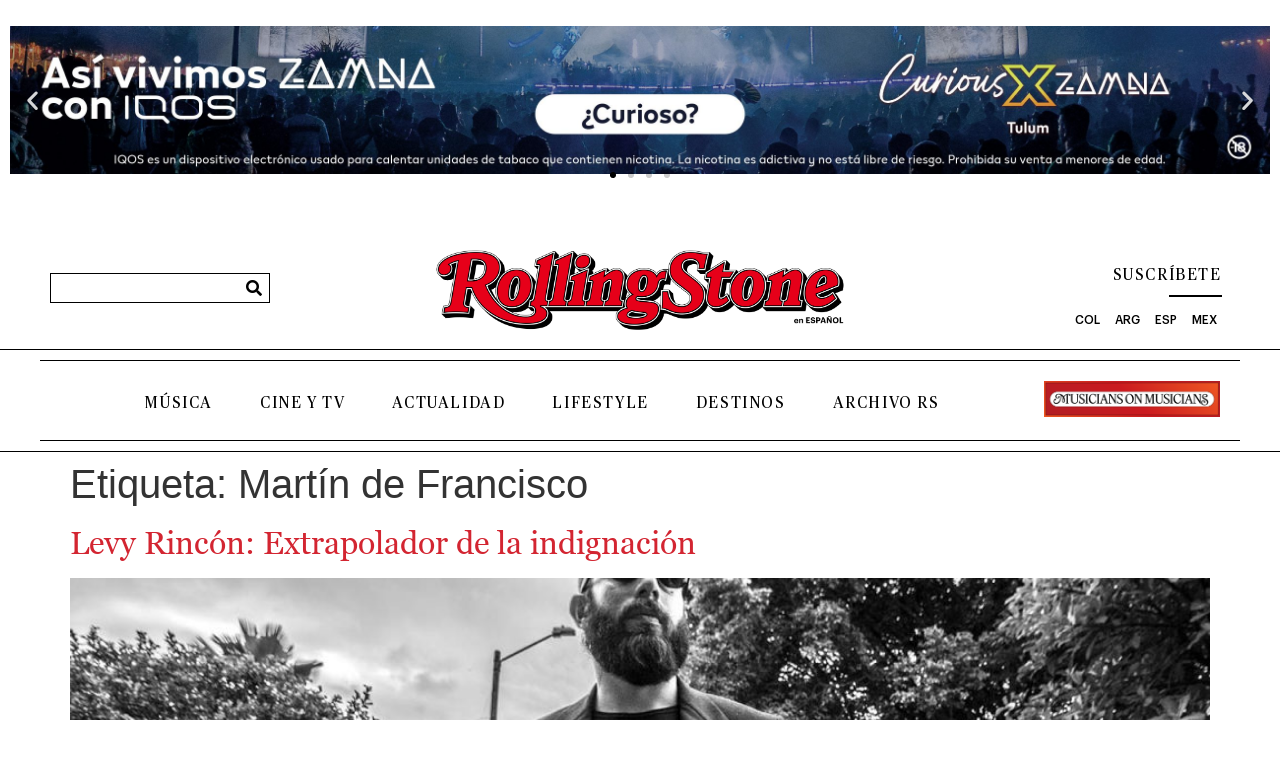

--- FILE ---
content_type: text/html; charset=UTF-8
request_url: https://es.rollingstone.com/etiqueta/martin-de-francisco/
body_size: 20648
content:
<!doctype html>
<html lang="es">
<head>
	<meta charset="UTF-8">
	<meta name="viewport" content="width=device-width, initial-scale=1">
	<link rel="profile" href="https://gmpg.org/xfn/11">
	<meta name='robots' content='index, follow, max-image-preview:large, max-snippet:-1, max-video-preview:-1' />

	<!-- This site is optimized with the Yoast SEO Premium plugin v20.0 (Yoast SEO v26.8) - https://yoast.com/product/yoast-seo-premium-wordpress/ -->
	<title>Martín de Francisco Archives - Rolling Stone en Español</title>
	<link rel="canonical" href="https://es.rollingstone.com/etiqueta/martin-de-francisco/" />
	<meta property="og:locale" content="es_ES" />
	<meta property="og:type" content="article" />
	<meta property="og:title" content="Martín de Francisco Archives" />
	<meta property="og:url" content="https://es.rollingstone.com/etiqueta/martin-de-francisco/" />
	<meta property="og:site_name" content="Rolling Stone en Español" />
	<meta name="twitter:card" content="summary_large_image" />
	<script type="application/ld+json" class="yoast-schema-graph">{"@context":"https://schema.org","@graph":[{"@type":"CollectionPage","@id":"https://es.rollingstone.com/etiqueta/martin-de-francisco/","url":"https://es.rollingstone.com/etiqueta/martin-de-francisco/","name":"Martín de Francisco Archives - Rolling Stone en Español","isPartOf":{"@id":"https://es.rollingstone.com/#website"},"primaryImageOfPage":{"@id":"https://es.rollingstone.com/etiqueta/martin-de-francisco/#primaryimage"},"image":{"@id":"https://es.rollingstone.com/etiqueta/martin-de-francisco/#primaryimage"},"thumbnailUrl":"https://es.rollingstone.com/wp-content/uploads/2021/12/Extrapolador-de-la-indignacion.jpg","breadcrumb":{"@id":"https://es.rollingstone.com/etiqueta/martin-de-francisco/#breadcrumb"},"inLanguage":"es"},{"@type":"ImageObject","inLanguage":"es","@id":"https://es.rollingstone.com/etiqueta/martin-de-francisco/#primaryimage","url":"https://es.rollingstone.com/wp-content/uploads/2021/12/Extrapolador-de-la-indignacion.jpg","contentUrl":"https://es.rollingstone.com/wp-content/uploads/2021/12/Extrapolador-de-la-indignacion.jpg","width":1280,"height":770},{"@type":"BreadcrumbList","@id":"https://es.rollingstone.com/etiqueta/martin-de-francisco/#breadcrumb","itemListElement":[{"@type":"ListItem","position":1,"name":"Home","item":"https://es.rollingstone.com/"},{"@type":"ListItem","position":2,"name":"Martín de Francisco"}]},{"@type":"WebSite","@id":"https://es.rollingstone.com/#website","url":"https://es.rollingstone.com/","name":"Rolling Stone en Español","description":"Historias que trascienden","publisher":{"@id":"https://es.rollingstone.com/#organization"},"potentialAction":[{"@type":"SearchAction","target":{"@type":"EntryPoint","urlTemplate":"https://es.rollingstone.com/?s={search_term_string}"},"query-input":{"@type":"PropertyValueSpecification","valueRequired":true,"valueName":"search_term_string"}}],"inLanguage":"es"},{"@type":"Organization","@id":"https://es.rollingstone.com/#organization","name":"Rolling Stone en Español","url":"https://es.rollingstone.com/","logo":{"@type":"ImageObject","inLanguage":"es","@id":"https://es.rollingstone.com/#/schema/logo/image/","url":"https://es.rollingstone.com/wp-content/uploads/2022/08/LOGO-RSEE-DIGITAL-NEW.png","contentUrl":"https://es.rollingstone.com/wp-content/uploads/2022/08/LOGO-RSEE-DIGITAL-NEW.png","width":1366,"height":301,"caption":"Rolling Stone en Español"},"image":{"@id":"https://es.rollingstone.com/#/schema/logo/image/"}}]}</script>
	<!-- / Yoast SEO Premium plugin. -->


<link rel='dns-prefetch' href='//www.googletagmanager.com' />
<link rel='dns-prefetch' href='//stats.wp.com' />
<link rel="alternate" type="application/rss+xml" title="Rolling Stone en Español &raquo; Feed" href="https://es.rollingstone.com/feed/" />
<link rel="alternate" type="application/rss+xml" title="Rolling Stone en Español &raquo; Feed de los comentarios" href="https://es.rollingstone.com/comments/feed/" />
<link rel="alternate" type="application/rss+xml" title="Rolling Stone en Español &raquo; Etiqueta Martín de Francisco del feed" href="https://es.rollingstone.com/etiqueta/martin-de-francisco/feed/" />
<style id='wp-img-auto-sizes-contain-inline-css'>
img:is([sizes=auto i],[sizes^="auto," i]){contain-intrinsic-size:3000px 1500px}
/*# sourceURL=wp-img-auto-sizes-contain-inline-css */
</style>
<style id='wp-emoji-styles-inline-css'>

	img.wp-smiley, img.emoji {
		display: inline !important;
		border: none !important;
		box-shadow: none !important;
		height: 1em !important;
		width: 1em !important;
		margin: 0 0.07em !important;
		vertical-align: -0.1em !important;
		background: none !important;
		padding: 0 !important;
	}
/*# sourceURL=wp-emoji-styles-inline-css */
</style>
<link rel='stylesheet' id='wp-block-library-css' href='https://es.rollingstone.com/wp-includes/css/dist/block-library/style.min.css?ver=6.9' media='all' />
<link rel='stylesheet' id='mediaelement-css' href='https://es.rollingstone.com/wp-includes/js/mediaelement/mediaelementplayer-legacy.min.css?ver=4.2.17' media='all' />
<link rel='stylesheet' id='wp-mediaelement-css' href='https://es.rollingstone.com/wp-includes/js/mediaelement/wp-mediaelement.min.css?ver=6.9' media='all' />
<style id='jetpack-sharing-buttons-style-inline-css'>
.jetpack-sharing-buttons__services-list{display:flex;flex-direction:row;flex-wrap:wrap;gap:0;list-style-type:none;margin:5px;padding:0}.jetpack-sharing-buttons__services-list.has-small-icon-size{font-size:12px}.jetpack-sharing-buttons__services-list.has-normal-icon-size{font-size:16px}.jetpack-sharing-buttons__services-list.has-large-icon-size{font-size:24px}.jetpack-sharing-buttons__services-list.has-huge-icon-size{font-size:36px}@media print{.jetpack-sharing-buttons__services-list{display:none!important}}.editor-styles-wrapper .wp-block-jetpack-sharing-buttons{gap:0;padding-inline-start:0}ul.jetpack-sharing-buttons__services-list.has-background{padding:1.25em 2.375em}
/*# sourceURL=https://es.rollingstone.com/wp-content/plugins/jetpack/_inc/blocks/sharing-buttons/view.css */
</style>
<style id='global-styles-inline-css'>
:root{--wp--preset--aspect-ratio--square: 1;--wp--preset--aspect-ratio--4-3: 4/3;--wp--preset--aspect-ratio--3-4: 3/4;--wp--preset--aspect-ratio--3-2: 3/2;--wp--preset--aspect-ratio--2-3: 2/3;--wp--preset--aspect-ratio--16-9: 16/9;--wp--preset--aspect-ratio--9-16: 9/16;--wp--preset--color--black: #000000;--wp--preset--color--cyan-bluish-gray: #abb8c3;--wp--preset--color--white: #ffffff;--wp--preset--color--pale-pink: #f78da7;--wp--preset--color--vivid-red: #cf2e2e;--wp--preset--color--luminous-vivid-orange: #ff6900;--wp--preset--color--luminous-vivid-amber: #fcb900;--wp--preset--color--light-green-cyan: #7bdcb5;--wp--preset--color--vivid-green-cyan: #00d084;--wp--preset--color--pale-cyan-blue: #8ed1fc;--wp--preset--color--vivid-cyan-blue: #0693e3;--wp--preset--color--vivid-purple: #9b51e0;--wp--preset--gradient--vivid-cyan-blue-to-vivid-purple: linear-gradient(135deg,rgb(6,147,227) 0%,rgb(155,81,224) 100%);--wp--preset--gradient--light-green-cyan-to-vivid-green-cyan: linear-gradient(135deg,rgb(122,220,180) 0%,rgb(0,208,130) 100%);--wp--preset--gradient--luminous-vivid-amber-to-luminous-vivid-orange: linear-gradient(135deg,rgb(252,185,0) 0%,rgb(255,105,0) 100%);--wp--preset--gradient--luminous-vivid-orange-to-vivid-red: linear-gradient(135deg,rgb(255,105,0) 0%,rgb(207,46,46) 100%);--wp--preset--gradient--very-light-gray-to-cyan-bluish-gray: linear-gradient(135deg,rgb(238,238,238) 0%,rgb(169,184,195) 100%);--wp--preset--gradient--cool-to-warm-spectrum: linear-gradient(135deg,rgb(74,234,220) 0%,rgb(151,120,209) 20%,rgb(207,42,186) 40%,rgb(238,44,130) 60%,rgb(251,105,98) 80%,rgb(254,248,76) 100%);--wp--preset--gradient--blush-light-purple: linear-gradient(135deg,rgb(255,206,236) 0%,rgb(152,150,240) 100%);--wp--preset--gradient--blush-bordeaux: linear-gradient(135deg,rgb(254,205,165) 0%,rgb(254,45,45) 50%,rgb(107,0,62) 100%);--wp--preset--gradient--luminous-dusk: linear-gradient(135deg,rgb(255,203,112) 0%,rgb(199,81,192) 50%,rgb(65,88,208) 100%);--wp--preset--gradient--pale-ocean: linear-gradient(135deg,rgb(255,245,203) 0%,rgb(182,227,212) 50%,rgb(51,167,181) 100%);--wp--preset--gradient--electric-grass: linear-gradient(135deg,rgb(202,248,128) 0%,rgb(113,206,126) 100%);--wp--preset--gradient--midnight: linear-gradient(135deg,rgb(2,3,129) 0%,rgb(40,116,252) 100%);--wp--preset--font-size--small: 13px;--wp--preset--font-size--medium: 20px;--wp--preset--font-size--large: 36px;--wp--preset--font-size--x-large: 42px;--wp--preset--spacing--20: 0.44rem;--wp--preset--spacing--30: 0.67rem;--wp--preset--spacing--40: 1rem;--wp--preset--spacing--50: 1.5rem;--wp--preset--spacing--60: 2.25rem;--wp--preset--spacing--70: 3.38rem;--wp--preset--spacing--80: 5.06rem;--wp--preset--shadow--natural: 6px 6px 9px rgba(0, 0, 0, 0.2);--wp--preset--shadow--deep: 12px 12px 50px rgba(0, 0, 0, 0.4);--wp--preset--shadow--sharp: 6px 6px 0px rgba(0, 0, 0, 0.2);--wp--preset--shadow--outlined: 6px 6px 0px -3px rgb(255, 255, 255), 6px 6px rgb(0, 0, 0);--wp--preset--shadow--crisp: 6px 6px 0px rgb(0, 0, 0);}:root { --wp--style--global--content-size: 800px;--wp--style--global--wide-size: 1200px; }:where(body) { margin: 0; }.wp-site-blocks > .alignleft { float: left; margin-right: 2em; }.wp-site-blocks > .alignright { float: right; margin-left: 2em; }.wp-site-blocks > .aligncenter { justify-content: center; margin-left: auto; margin-right: auto; }:where(.wp-site-blocks) > * { margin-block-start: 24px; margin-block-end: 0; }:where(.wp-site-blocks) > :first-child { margin-block-start: 0; }:where(.wp-site-blocks) > :last-child { margin-block-end: 0; }:root { --wp--style--block-gap: 24px; }:root :where(.is-layout-flow) > :first-child{margin-block-start: 0;}:root :where(.is-layout-flow) > :last-child{margin-block-end: 0;}:root :where(.is-layout-flow) > *{margin-block-start: 24px;margin-block-end: 0;}:root :where(.is-layout-constrained) > :first-child{margin-block-start: 0;}:root :where(.is-layout-constrained) > :last-child{margin-block-end: 0;}:root :where(.is-layout-constrained) > *{margin-block-start: 24px;margin-block-end: 0;}:root :where(.is-layout-flex){gap: 24px;}:root :where(.is-layout-grid){gap: 24px;}.is-layout-flow > .alignleft{float: left;margin-inline-start: 0;margin-inline-end: 2em;}.is-layout-flow > .alignright{float: right;margin-inline-start: 2em;margin-inline-end: 0;}.is-layout-flow > .aligncenter{margin-left: auto !important;margin-right: auto !important;}.is-layout-constrained > .alignleft{float: left;margin-inline-start: 0;margin-inline-end: 2em;}.is-layout-constrained > .alignright{float: right;margin-inline-start: 2em;margin-inline-end: 0;}.is-layout-constrained > .aligncenter{margin-left: auto !important;margin-right: auto !important;}.is-layout-constrained > :where(:not(.alignleft):not(.alignright):not(.alignfull)){max-width: var(--wp--style--global--content-size);margin-left: auto !important;margin-right: auto !important;}.is-layout-constrained > .alignwide{max-width: var(--wp--style--global--wide-size);}body .is-layout-flex{display: flex;}.is-layout-flex{flex-wrap: wrap;align-items: center;}.is-layout-flex > :is(*, div){margin: 0;}body .is-layout-grid{display: grid;}.is-layout-grid > :is(*, div){margin: 0;}body{padding-top: 0px;padding-right: 0px;padding-bottom: 0px;padding-left: 0px;}a:where(:not(.wp-element-button)){text-decoration: underline;}:root :where(.wp-element-button, .wp-block-button__link){background-color: #32373c;border-width: 0;color: #fff;font-family: inherit;font-size: inherit;font-style: inherit;font-weight: inherit;letter-spacing: inherit;line-height: inherit;padding-top: calc(0.667em + 2px);padding-right: calc(1.333em + 2px);padding-bottom: calc(0.667em + 2px);padding-left: calc(1.333em + 2px);text-decoration: none;text-transform: inherit;}.has-black-color{color: var(--wp--preset--color--black) !important;}.has-cyan-bluish-gray-color{color: var(--wp--preset--color--cyan-bluish-gray) !important;}.has-white-color{color: var(--wp--preset--color--white) !important;}.has-pale-pink-color{color: var(--wp--preset--color--pale-pink) !important;}.has-vivid-red-color{color: var(--wp--preset--color--vivid-red) !important;}.has-luminous-vivid-orange-color{color: var(--wp--preset--color--luminous-vivid-orange) !important;}.has-luminous-vivid-amber-color{color: var(--wp--preset--color--luminous-vivid-amber) !important;}.has-light-green-cyan-color{color: var(--wp--preset--color--light-green-cyan) !important;}.has-vivid-green-cyan-color{color: var(--wp--preset--color--vivid-green-cyan) !important;}.has-pale-cyan-blue-color{color: var(--wp--preset--color--pale-cyan-blue) !important;}.has-vivid-cyan-blue-color{color: var(--wp--preset--color--vivid-cyan-blue) !important;}.has-vivid-purple-color{color: var(--wp--preset--color--vivid-purple) !important;}.has-black-background-color{background-color: var(--wp--preset--color--black) !important;}.has-cyan-bluish-gray-background-color{background-color: var(--wp--preset--color--cyan-bluish-gray) !important;}.has-white-background-color{background-color: var(--wp--preset--color--white) !important;}.has-pale-pink-background-color{background-color: var(--wp--preset--color--pale-pink) !important;}.has-vivid-red-background-color{background-color: var(--wp--preset--color--vivid-red) !important;}.has-luminous-vivid-orange-background-color{background-color: var(--wp--preset--color--luminous-vivid-orange) !important;}.has-luminous-vivid-amber-background-color{background-color: var(--wp--preset--color--luminous-vivid-amber) !important;}.has-light-green-cyan-background-color{background-color: var(--wp--preset--color--light-green-cyan) !important;}.has-vivid-green-cyan-background-color{background-color: var(--wp--preset--color--vivid-green-cyan) !important;}.has-pale-cyan-blue-background-color{background-color: var(--wp--preset--color--pale-cyan-blue) !important;}.has-vivid-cyan-blue-background-color{background-color: var(--wp--preset--color--vivid-cyan-blue) !important;}.has-vivid-purple-background-color{background-color: var(--wp--preset--color--vivid-purple) !important;}.has-black-border-color{border-color: var(--wp--preset--color--black) !important;}.has-cyan-bluish-gray-border-color{border-color: var(--wp--preset--color--cyan-bluish-gray) !important;}.has-white-border-color{border-color: var(--wp--preset--color--white) !important;}.has-pale-pink-border-color{border-color: var(--wp--preset--color--pale-pink) !important;}.has-vivid-red-border-color{border-color: var(--wp--preset--color--vivid-red) !important;}.has-luminous-vivid-orange-border-color{border-color: var(--wp--preset--color--luminous-vivid-orange) !important;}.has-luminous-vivid-amber-border-color{border-color: var(--wp--preset--color--luminous-vivid-amber) !important;}.has-light-green-cyan-border-color{border-color: var(--wp--preset--color--light-green-cyan) !important;}.has-vivid-green-cyan-border-color{border-color: var(--wp--preset--color--vivid-green-cyan) !important;}.has-pale-cyan-blue-border-color{border-color: var(--wp--preset--color--pale-cyan-blue) !important;}.has-vivid-cyan-blue-border-color{border-color: var(--wp--preset--color--vivid-cyan-blue) !important;}.has-vivid-purple-border-color{border-color: var(--wp--preset--color--vivid-purple) !important;}.has-vivid-cyan-blue-to-vivid-purple-gradient-background{background: var(--wp--preset--gradient--vivid-cyan-blue-to-vivid-purple) !important;}.has-light-green-cyan-to-vivid-green-cyan-gradient-background{background: var(--wp--preset--gradient--light-green-cyan-to-vivid-green-cyan) !important;}.has-luminous-vivid-amber-to-luminous-vivid-orange-gradient-background{background: var(--wp--preset--gradient--luminous-vivid-amber-to-luminous-vivid-orange) !important;}.has-luminous-vivid-orange-to-vivid-red-gradient-background{background: var(--wp--preset--gradient--luminous-vivid-orange-to-vivid-red) !important;}.has-very-light-gray-to-cyan-bluish-gray-gradient-background{background: var(--wp--preset--gradient--very-light-gray-to-cyan-bluish-gray) !important;}.has-cool-to-warm-spectrum-gradient-background{background: var(--wp--preset--gradient--cool-to-warm-spectrum) !important;}.has-blush-light-purple-gradient-background{background: var(--wp--preset--gradient--blush-light-purple) !important;}.has-blush-bordeaux-gradient-background{background: var(--wp--preset--gradient--blush-bordeaux) !important;}.has-luminous-dusk-gradient-background{background: var(--wp--preset--gradient--luminous-dusk) !important;}.has-pale-ocean-gradient-background{background: var(--wp--preset--gradient--pale-ocean) !important;}.has-electric-grass-gradient-background{background: var(--wp--preset--gradient--electric-grass) !important;}.has-midnight-gradient-background{background: var(--wp--preset--gradient--midnight) !important;}.has-small-font-size{font-size: var(--wp--preset--font-size--small) !important;}.has-medium-font-size{font-size: var(--wp--preset--font-size--medium) !important;}.has-large-font-size{font-size: var(--wp--preset--font-size--large) !important;}.has-x-large-font-size{font-size: var(--wp--preset--font-size--x-large) !important;}
:root :where(.wp-block-pullquote){font-size: 1.5em;line-height: 1.6;}
/*# sourceURL=global-styles-inline-css */
</style>
<link rel='stylesheet' id='hello-elementor-css' href='https://es.rollingstone.com/wp-content/themes/hello-elementor/assets/css/reset.css?ver=3.4.6' media='all' />
<link rel='stylesheet' id='hello-elementor-theme-style-css' href='https://es.rollingstone.com/wp-content/themes/hello-elementor/assets/css/theme.css?ver=3.4.6' media='all' />
<link rel='stylesheet' id='hello-elementor-header-footer-css' href='https://es.rollingstone.com/wp-content/themes/hello-elementor/assets/css/header-footer.css?ver=3.4.6' media='all' />
<link rel='stylesheet' id='elementor-frontend-css' href='https://es.rollingstone.com/wp-content/uploads/elementor/css/custom-frontend.min.css?ver=0' media='all' />
<link rel='stylesheet' id='elementor-post-5-css' href='https://es.rollingstone.com/wp-content/uploads/elementor/css/post-5.css?ver=1769042819' media='all' />
<link rel='stylesheet' id='dflip-icons-style-css' href='https://es.rollingstone.com/wp-content/plugins/dflip/assets/css/themify-icons.min.css?ver=1.7.6.2' media='all' />
<link rel='stylesheet' id='dflip-style-css' href='https://es.rollingstone.com/wp-content/plugins/dflip/assets/css/dflip.min.css?ver=1.7.6.2' media='all' />
<link rel='stylesheet' id='e-animation-fadeInUp-css' href='https://es.rollingstone.com/wp-content/plugins/elementor/assets/lib/animations/styles/fadeInUp.min.css?ver=3.33.5' media='all' />
<link rel='stylesheet' id='swiper-css' href='https://es.rollingstone.com/wp-content/plugins/elementor/assets/lib/swiper/v8/css/swiper.min.css?ver=8.4.5' media='all' />
<link rel='stylesheet' id='e-swiper-css' href='https://es.rollingstone.com/wp-content/plugins/elementor/assets/css/conditionals/e-swiper.min.css?ver=3.33.5' media='all' />
<link rel='stylesheet' id='widget-slides-css' href='https://es.rollingstone.com/wp-content/uploads/elementor/css/custom-pro-widget-slides.min.css?ver=0' media='all' />
<link rel='stylesheet' id='widget-search-form-css' href='https://es.rollingstone.com/wp-content/plugins/elementor-pro/assets/css/widget-search-form.min.css?ver=3.33.2' media='all' />
<link rel='stylesheet' id='elementor-icons-shared-0-css' href='https://es.rollingstone.com/wp-content/plugins/elementor/assets/lib/font-awesome/css/fontawesome.min.css?ver=5.15.3' media='all' />
<link rel='stylesheet' id='elementor-icons-fa-solid-css' href='https://es.rollingstone.com/wp-content/plugins/elementor/assets/lib/font-awesome/css/solid.min.css?ver=5.15.3' media='all' />
<link rel='stylesheet' id='widget-image-css' href='https://es.rollingstone.com/wp-content/plugins/elementor/assets/css/widget-image.min.css?ver=3.33.5' media='all' />
<link rel='stylesheet' id='widget-divider-css' href='https://es.rollingstone.com/wp-content/plugins/elementor/assets/css/widget-divider.min.css?ver=3.33.5' media='all' />
<link rel='stylesheet' id='widget-nav-menu-css' href='https://es.rollingstone.com/wp-content/uploads/elementor/css/custom-pro-widget-nav-menu.min.css?ver=0' media='all' />
<link rel='stylesheet' id='e-animation-grow-css' href='https://es.rollingstone.com/wp-content/plugins/elementor/assets/lib/animations/styles/e-animation-grow.min.css?ver=3.33.5' media='all' />
<link rel='stylesheet' id='e-sticky-css' href='https://es.rollingstone.com/wp-content/plugins/elementor-pro/assets/css/modules/sticky.min.css?ver=3.33.2' media='all' />
<link rel='stylesheet' id='widget-heading-css' href='https://es.rollingstone.com/wp-content/plugins/elementor/assets/css/widget-heading.min.css?ver=3.33.5' media='all' />
<link rel='stylesheet' id='widget-icon-list-css' href='https://es.rollingstone.com/wp-content/uploads/elementor/css/custom-widget-icon-list.min.css?ver=0' media='all' />
<link rel='stylesheet' id='widget-form-css' href='https://es.rollingstone.com/wp-content/plugins/elementor-pro/assets/css/widget-form.min.css?ver=3.33.2' media='all' />
<link rel='stylesheet' id='widget-accordion-css' href='https://es.rollingstone.com/wp-content/uploads/elementor/css/custom-widget-accordion.min.css?ver=0' media='all' />
<link rel='stylesheet' id='e-popup-css' href='https://es.rollingstone.com/wp-content/plugins/elementor-pro/assets/css/conditionals/popup.min.css?ver=3.33.2' media='all' />
<link rel='stylesheet' id='e-animation-fadeIn-css' href='https://es.rollingstone.com/wp-content/plugins/elementor/assets/lib/animations/styles/fadeIn.min.css?ver=3.33.5' media='all' />
<link rel='stylesheet' id='elementor-icons-css' href='https://es.rollingstone.com/wp-content/plugins/elementor/assets/lib/eicons/css/elementor-icons.min.css?ver=5.44.0' media='all' />
<link rel='stylesheet' id='uael-frontend-css' href='https://es.rollingstone.com/wp-content/plugins/ultimate-elementor/assets/min-css/uael-frontend.min.css?ver=1.42.0' media='all' />
<link rel='stylesheet' id='uael-teammember-social-icons-css' href='https://es.rollingstone.com/wp-content/plugins/elementor/assets/css/widget-social-icons.min.css?ver=3.24.0' media='all' />
<link rel='stylesheet' id='uael-social-share-icons-brands-css' href='https://es.rollingstone.com/wp-content/plugins/elementor/assets/lib/font-awesome/css/brands.css?ver=5.15.3' media='all' />
<link rel='stylesheet' id='uael-social-share-icons-fontawesome-css' href='https://es.rollingstone.com/wp-content/plugins/elementor/assets/lib/font-awesome/css/fontawesome.css?ver=5.15.3' media='all' />
<link rel='stylesheet' id='uael-nav-menu-icons-css' href='https://es.rollingstone.com/wp-content/plugins/elementor/assets/lib/font-awesome/css/solid.css?ver=5.15.3' media='all' />
<link rel='stylesheet' id='jet-tabs-frontend-css' href='https://es.rollingstone.com/wp-content/plugins/jet-tabs/assets/css/jet-tabs-frontend.css?ver=2.2.12.1' media='all' />
<link rel='stylesheet' id='jet-engine-frontend-css' href='https://es.rollingstone.com/wp-content/plugins/jet-engine/assets/css/frontend.css?ver=3.8.2.1' media='all' />
<link rel='stylesheet' id='font-awesome-5-all-css' href='https://es.rollingstone.com/wp-content/plugins/elementor/assets/lib/font-awesome/css/all.min.css?ver=3.33.5' media='all' />
<link rel='stylesheet' id='font-awesome-4-shim-css' href='https://es.rollingstone.com/wp-content/plugins/elementor/assets/lib/font-awesome/css/v4-shims.min.css?ver=3.33.5' media='all' />
<link rel='stylesheet' id='namogo-icons-css' href='https://es.rollingstone.com/wp-content/plugins/elementor-extras/assets/lib/nicons/css/nicons.css?ver=2.2.52' media='all' />
<link rel='stylesheet' id='elementor-extras-frontend-css' href='https://es.rollingstone.com/wp-content/plugins/elementor-extras/assets/css/frontend.min.css?ver=2.2.52' media='all' />
<link rel='stylesheet' id='elementor-post-34937-css' href='https://es.rollingstone.com/wp-content/uploads/elementor/css/post-34937.css?ver=1769042819' media='all' />
<link rel='stylesheet' id='elementor-post-35257-css' href='https://es.rollingstone.com/wp-content/uploads/elementor/css/post-35257.css?ver=1769042819' media='all' />
<link rel='stylesheet' id='elementor-post-98823-css' href='https://es.rollingstone.com/wp-content/uploads/elementor/css/post-98823.css?ver=1769042820' media='all' />
<link rel='stylesheet' id='elementor-post-6961-css' href='https://es.rollingstone.com/wp-content/uploads/elementor/css/post-6961.css?ver=1769042820' media='all' />
<link rel='stylesheet' id='hello-elementor-child-style-css' href='https://es.rollingstone.com/wp-content/themes/hello-theme-child-master/style.css?ver=2.0.0' media='all' />
<link rel='stylesheet' id='um_modal-css' href='https://es.rollingstone.com/wp-content/plugins/ultimate-member/assets/css/um-modal.min.css?ver=2.11.1' media='all' />
<link rel='stylesheet' id='um_ui-css' href='https://es.rollingstone.com/wp-content/plugins/ultimate-member/assets/libs/jquery-ui/jquery-ui.min.css?ver=1.13.2' media='all' />
<link rel='stylesheet' id='um_tipsy-css' href='https://es.rollingstone.com/wp-content/plugins/ultimate-member/assets/libs/tipsy/tipsy.min.css?ver=1.0.0a' media='all' />
<link rel='stylesheet' id='um_raty-css' href='https://es.rollingstone.com/wp-content/plugins/ultimate-member/assets/libs/raty/um-raty.min.css?ver=2.6.0' media='all' />
<link rel='stylesheet' id='select2-css' href='https://es.rollingstone.com/wp-content/plugins/ultimate-member/assets/libs/select2/select2.min.css?ver=4.0.13' media='all' />
<link rel='stylesheet' id='um_fileupload-css' href='https://es.rollingstone.com/wp-content/plugins/ultimate-member/assets/css/um-fileupload.min.css?ver=2.11.1' media='all' />
<link rel='stylesheet' id='um_confirm-css' href='https://es.rollingstone.com/wp-content/plugins/ultimate-member/assets/libs/um-confirm/um-confirm.min.css?ver=1.0' media='all' />
<link rel='stylesheet' id='um_datetime-css' href='https://es.rollingstone.com/wp-content/plugins/ultimate-member/assets/libs/pickadate/default.min.css?ver=3.6.2' media='all' />
<link rel='stylesheet' id='um_datetime_date-css' href='https://es.rollingstone.com/wp-content/plugins/ultimate-member/assets/libs/pickadate/default.date.min.css?ver=3.6.2' media='all' />
<link rel='stylesheet' id='um_datetime_time-css' href='https://es.rollingstone.com/wp-content/plugins/ultimate-member/assets/libs/pickadate/default.time.min.css?ver=3.6.2' media='all' />
<link rel='stylesheet' id='um_fonticons_ii-css' href='https://es.rollingstone.com/wp-content/plugins/ultimate-member/assets/libs/legacy/fonticons/fonticons-ii.min.css?ver=2.11.1' media='all' />
<link rel='stylesheet' id='um_fonticons_fa-css' href='https://es.rollingstone.com/wp-content/plugins/ultimate-member/assets/libs/legacy/fonticons/fonticons-fa.min.css?ver=2.11.1' media='all' />
<link rel='stylesheet' id='um_fontawesome-css' href='https://es.rollingstone.com/wp-content/plugins/ultimate-member/assets/css/um-fontawesome.min.css?ver=6.5.2' media='all' />
<link rel='stylesheet' id='um_common-css' href='https://es.rollingstone.com/wp-content/plugins/ultimate-member/assets/css/common.min.css?ver=2.11.1' media='all' />
<link rel='stylesheet' id='um_responsive-css' href='https://es.rollingstone.com/wp-content/plugins/ultimate-member/assets/css/um-responsive.min.css?ver=2.11.1' media='all' />
<link rel='stylesheet' id='um_styles-css' href='https://es.rollingstone.com/wp-content/plugins/ultimate-member/assets/css/um-styles.min.css?ver=2.11.1' media='all' />
<link rel='stylesheet' id='um_crop-css' href='https://es.rollingstone.com/wp-content/plugins/ultimate-member/assets/libs/cropper/cropper.min.css?ver=1.6.1' media='all' />
<link rel='stylesheet' id='um_profile-css' href='https://es.rollingstone.com/wp-content/plugins/ultimate-member/assets/css/um-profile.min.css?ver=2.11.1' media='all' />
<link rel='stylesheet' id='um_account-css' href='https://es.rollingstone.com/wp-content/plugins/ultimate-member/assets/css/um-account.min.css?ver=2.11.1' media='all' />
<link rel='stylesheet' id='um_misc-css' href='https://es.rollingstone.com/wp-content/plugins/ultimate-member/assets/css/um-misc.min.css?ver=2.11.1' media='all' />
<link rel='stylesheet' id='um_default_css-css' href='https://es.rollingstone.com/wp-content/plugins/ultimate-member/assets/css/um-old-default.min.css?ver=2.11.1' media='all' />
<link rel='stylesheet' id='elementor-icons-fa-brands-css' href='https://es.rollingstone.com/wp-content/plugins/elementor/assets/lib/font-awesome/css/brands.min.css?ver=5.15.3' media='all' />
<script src="https://es.rollingstone.com/wp-includes/js/jquery/jquery.min.js?ver=3.7.1" id="jquery-core-js"></script>
<script src="https://es.rollingstone.com/wp-includes/js/jquery/jquery-migrate.min.js?ver=3.4.1" id="jquery-migrate-js"></script>
<script src="https://es.rollingstone.com/wp-content/plugins/elementor/assets/lib/font-awesome/js/v4-shims.min.js?ver=3.33.5" id="font-awesome-4-shim-js"></script>

<!-- Fragmento de código de la etiqueta de Google (gtag.js) añadida por Site Kit -->
<!-- Fragmento de código de Google Analytics añadido por Site Kit -->
<script src="https://www.googletagmanager.com/gtag/js?id=GT-5NGRRS3" id="google_gtagjs-js" async></script>
<script id="google_gtagjs-js-after">
window.dataLayer = window.dataLayer || [];function gtag(){dataLayer.push(arguments);}
gtag("set","linker",{"domains":["es.rollingstone.com"]});
gtag("js", new Date());
gtag("set", "developer_id.dZTNiMT", true);
gtag("config", "GT-5NGRRS3");
 window._googlesitekit = window._googlesitekit || {}; window._googlesitekit.throttledEvents = []; window._googlesitekit.gtagEvent = (name, data) => { var key = JSON.stringify( { name, data } ); if ( !! window._googlesitekit.throttledEvents[ key ] ) { return; } window._googlesitekit.throttledEvents[ key ] = true; setTimeout( () => { delete window._googlesitekit.throttledEvents[ key ]; }, 5 ); gtag( "event", name, { ...data, event_source: "site-kit" } ); }; 
//# sourceURL=google_gtagjs-js-after
</script>
<script src="https://es.rollingstone.com/wp-content/plugins/ultimate-member/assets/js/um-gdpr.min.js?ver=2.11.1" id="um-gdpr-js"></script>
<link rel="https://api.w.org/" href="https://es.rollingstone.com/wp-json/" /><link rel="alternate" title="JSON" type="application/json" href="https://es.rollingstone.com/wp-json/wp/v2/tags/1129" /><link rel="EditURI" type="application/rsd+xml" title="RSD" href="https://es.rollingstone.com/xmlrpc.php?rsd" />

<meta name="generator" content="Site Kit by Google 1.168.0" />	<style>img#wpstats{display:none}</style>
		<meta name="google-site-verification" content="5O36Czl9fNZyxhJYN7od7DBzrt70_iTHXwu17x4Fpgk">
<!-- Metaetiquetas de Google AdSense añadidas por Site Kit -->
<meta name="google-adsense-platform-account" content="ca-host-pub-2644536267352236">
<meta name="google-adsense-platform-domain" content="sitekit.withgoogle.com">
<!-- Acabar con las metaetiquetas de Google AdSense añadidas por Site Kit -->
<script data-cfasync="false"> var dFlipLocation = "https://es.rollingstone.com/wp-content/plugins/dflip/assets/"; var dFlipWPGlobal = {"text":{"toggleSound":"Prender\/Apagar sonido","toggleThumbnails":"Cambiar Imagenes","toggleOutline":"Cambiar Marcador","previousPage":"Anterior","nextPage":"Siguiente","toggleFullscreen":"Pantalla Completa","zoomIn":"Zoom In","zoomOut":"Zoom Out","toggleHelp":"Ayuda","singlePageMode":"P\u00e1gina Sencilla","doublePageMode":"Doble P\u00e1gina","downloadPDFFile":"Descargar Revista","gotoFirstPage":"Ir a la primera p\u00e1gina","gotoLastPage":"Ir a la \u00faltima p\u00e1gina","share":"Compartir","mailSubject":"Quiero que veas esta revista","mailBody":"Mira esta Web de la Revista Rolling Stone {{url}}","loading":"Cargando"},"moreControls":"download,pageMode,startPage,endPage,sound","hideControls":"share,thumbnail","scrollWheel":"false","backgroundColor":"#FFFFFF","backgroundImage":"","height":"auto","paddingLeft":"20","paddingRight":"20","controlsPosition":"bottom","duration":"800","soundEnable":"true","enableDownload":"false","enableAnalytics":"true","webgl":"false","hard":"none","maxTextureSize":"1600","rangeChunkSize":"524288","zoomRatio":"1.1","stiffness":"3","pageMode":"0","singlePageMode":"0","pageSize":"0","autoPlay":"false","autoPlayDuration":"5000","autoPlayStart":"true","linkTarget":"2","sharePrefix":"flipbook-"};</script><meta name="generator" content="Elementor 3.33.5; features: additional_custom_breakpoints; settings: css_print_method-external, google_font-enabled, font_display-auto">
			<style>
				.e-con.e-parent:nth-of-type(n+4):not(.e-lazyloaded):not(.e-no-lazyload),
				.e-con.e-parent:nth-of-type(n+4):not(.e-lazyloaded):not(.e-no-lazyload) * {
					background-image: none !important;
				}
				@media screen and (max-height: 1024px) {
					.e-con.e-parent:nth-of-type(n+3):not(.e-lazyloaded):not(.e-no-lazyload),
					.e-con.e-parent:nth-of-type(n+3):not(.e-lazyloaded):not(.e-no-lazyload) * {
						background-image: none !important;
					}
				}
				@media screen and (max-height: 640px) {
					.e-con.e-parent:nth-of-type(n+2):not(.e-lazyloaded):not(.e-no-lazyload),
					.e-con.e-parent:nth-of-type(n+2):not(.e-lazyloaded):not(.e-no-lazyload) * {
						background-image: none !important;
					}
				}
			</style>
			<link rel="icon" href="https://es.rollingstone.com/wp-content/uploads/2023/05/cropped-RSEE_LOGO_FLATICON-32x32.png" sizes="32x32" />
<link rel="icon" href="https://es.rollingstone.com/wp-content/uploads/2023/05/cropped-RSEE_LOGO_FLATICON-192x192.png" sizes="192x192" />
<link rel="apple-touch-icon" href="https://es.rollingstone.com/wp-content/uploads/2023/05/cropped-RSEE_LOGO_FLATICON-180x180.png" />
<meta name="msapplication-TileImage" content="https://es.rollingstone.com/wp-content/uploads/2023/05/cropped-RSEE_LOGO_FLATICON-270x270.png" />
</head>
<body class="archive tag tag-martin-de-francisco tag-1129 wp-custom-logo wp-embed-responsive wp-theme-hello-elementor wp-child-theme-hello-theme-child-master hello-elementor-default elementor-default elementor-kit-5">


<a class="skip-link screen-reader-text" href="#content">Ir al contenido</a>

		<header data-elementor-type="header" data-elementor-id="34937" class="elementor elementor-34937 elementor-location-header" data-elementor-post-type="elementor_library">
			<div class="elementor-element elementor-element-770c9fa e-con-full e-flex e-con e-parent" data-id="770c9fa" data-element_type="container" data-settings="{&quot;display_condition_enable&quot;:&quot;yes&quot;}">
				<div class="elementor-element elementor-element-2a6ac7d elementor-hidden-mobile elementor--h-position-center elementor--v-position-middle elementor-arrows-position-inside elementor-pagination-position-inside elementor-widget elementor-widget-slides" data-id="2a6ac7d" data-element_type="widget" data-settings="{&quot;display_condition_enable&quot;:&quot;yes&quot;,&quot;navigation&quot;:&quot;both&quot;,&quot;autoplay&quot;:&quot;yes&quot;,&quot;pause_on_hover&quot;:&quot;yes&quot;,&quot;pause_on_interaction&quot;:&quot;yes&quot;,&quot;autoplay_speed&quot;:5000,&quot;infinite&quot;:&quot;yes&quot;,&quot;transition&quot;:&quot;slide&quot;,&quot;transition_speed&quot;:500}" data-widget_type="slides.default">
				<div class="elementor-widget-container">
									<div class="elementor-swiper">
					<div class="elementor-slides-wrapper elementor-main-swiper swiper" role="region" aria-roledescription="carousel" aria-label="Diapositivas" dir="ltr" data-animation="fadeInUp">
				<div class="swiper-wrapper elementor-slides">
										<div class="elementor-repeater-item-f8fc338 swiper-slide" role="group" aria-roledescription="slide"><div class="swiper-slide-bg" role="img" aria-label="Banner Zanma"></div><a class="swiper-slide-inner" href="https://es.rollingstone.com/centroamerica" target="_blank"><div class="swiper-slide-contents"></div></a></div><div class="elementor-repeater-item-e0a479c swiper-slide" role="group" aria-roledescription="slide"><div class="swiper-slide-bg" role="img" aria-label="Web"></div><a class="swiper-slide-inner" href="https://es.rollingstone.com/suscripciones-digital/" target="_blank"><div class="swiper-slide-contents"></div></a></div><div class="elementor-repeater-item-4bab7df swiper-slide" role="group" aria-roledescription="slide"><div class="swiper-slide-bg" role="img" aria-label="banner_Santa Fe"></div><a class="swiper-slide-inner" href="https://es.rollingstone.com/suscripciones-digital/" target="_blank"><div class="swiper-slide-contents"></div></a></div><div class="elementor-repeater-item-2422503 swiper-slide" role="group" aria-roledescription="slide"><div class="swiper-slide-bg" role="img" aria-label="Web"></div><a class="swiper-slide-inner" href="https://es.rollingstone.com/suscripciones-digital/" target="_blank"><div class="swiper-slide-contents"></div></a></div>				</div>
															<div class="elementor-swiper-button elementor-swiper-button-prev" role="button" tabindex="0" aria-label="Diapositiva anterior">
							<i aria-hidden="true" class="eicon-chevron-left"></i>						</div>
						<div class="elementor-swiper-button elementor-swiper-button-next" role="button" tabindex="0" aria-label="Diapositiva siguiente">
							<i aria-hidden="true" class="eicon-chevron-right"></i>						</div>
																<div class="swiper-pagination"></div>
												</div>
				</div>
								</div>
				</div>
				<div class="elementor-element elementor-element-6049e14 elementor-hidden-desktop elementor-hidden-tablet elementor--h-position-center elementor--v-position-middle elementor-arrows-position-inside elementor-pagination-position-inside elementor-widget elementor-widget-slides" data-id="6049e14" data-element_type="widget" data-settings="{&quot;display_condition_enable&quot;:&quot;yes&quot;,&quot;navigation&quot;:&quot;both&quot;,&quot;autoplay&quot;:&quot;yes&quot;,&quot;pause_on_hover&quot;:&quot;yes&quot;,&quot;pause_on_interaction&quot;:&quot;yes&quot;,&quot;autoplay_speed&quot;:5000,&quot;infinite&quot;:&quot;yes&quot;,&quot;transition&quot;:&quot;slide&quot;,&quot;transition_speed&quot;:500}" data-widget_type="slides.default">
				<div class="elementor-widget-container">
									<div class="elementor-swiper">
					<div class="elementor-slides-wrapper elementor-main-swiper swiper" role="region" aria-roledescription="carousel" aria-label="Diapositivas" dir="ltr" data-animation="fadeInUp">
				<div class="swiper-wrapper elementor-slides">
										<div class="elementor-repeater-item-2cdb508 swiper-slide" role="group" aria-roledescription="slide"><div class="swiper-slide-bg" role="img" aria-label="Cel"></div><a class="swiper-slide-inner" href="https://es.rollingstone.com/suscripciones-digital/" target="_blank"><div class="swiper-slide-contents"></div></a></div><div class="elementor-repeater-item-313a9c9 swiper-slide" role="group" aria-roledescription="slide"><div class="swiper-slide-bg" role="img" aria-label="banner_Santa Fe 2"></div><a class="swiper-slide-inner" href="https://es.rollingstone.com/suscripciones-digital/" target="_blank"><div class="swiper-slide-contents"></div></a></div><div class="elementor-repeater-item-577aa34 swiper-slide" role="group" aria-roledescription="slide"><div class="swiper-slide-bg" role="img" aria-label="Cel"></div><a class="swiper-slide-inner" href="https://es.rollingstone.com/suscripciones-digital/" target="_blank"><div class="swiper-slide-contents"></div></a></div>				</div>
															<div class="elementor-swiper-button elementor-swiper-button-prev" role="button" tabindex="0" aria-label="Diapositiva anterior">
							<i aria-hidden="true" class="eicon-chevron-left"></i>						</div>
						<div class="elementor-swiper-button elementor-swiper-button-next" role="button" tabindex="0" aria-label="Diapositiva siguiente">
							<i aria-hidden="true" class="eicon-chevron-right"></i>						</div>
																<div class="swiper-pagination"></div>
												</div>
				</div>
								</div>
				</div>
				</div>
				<section class="elementor-section elementor-top-section elementor-element elementor-element-119fcfe4 elementor-hidden-mobile elementor-section-boxed elementor-section-height-default elementor-section-height-default" data-id="119fcfe4" data-element_type="section">
						<div class="elementor-container elementor-column-gap-default">
					<div class="elementor-column elementor-col-33 elementor-top-column elementor-element elementor-element-38569db4" data-id="38569db4" data-element_type="column">
			<div class="elementor-widget-wrap elementor-element-populated">
						<div class="elementor-element elementor-element-6ef7d4d5 elementor-search-form--skin-classic elementor-search-form--button-type-icon elementor-search-form--icon-search elementor-widget elementor-widget-search-form" data-id="6ef7d4d5" data-element_type="widget" data-settings="{&quot;skin&quot;:&quot;classic&quot;}" data-widget_type="search-form.default">
				<div class="elementor-widget-container">
							<search role="search">
			<form class="elementor-search-form" action="https://es.rollingstone.com" method="get">
												<div class="elementor-search-form__container">
					<label class="elementor-screen-only" for="elementor-search-form-6ef7d4d5">Buscar</label>

					
					<input id="elementor-search-form-6ef7d4d5" placeholder="" class="elementor-search-form__input" type="search" name="s" value="">
					
											<button class="elementor-search-form__submit" type="submit" aria-label="Buscar">
															<i aria-hidden="true" class="fas fa-search"></i>													</button>
					
									</div>
			</form>
		</search>
						</div>
				</div>
					</div>
		</div>
				<div class="elementor-column elementor-col-33 elementor-top-column elementor-element elementor-element-7fdecc7b" data-id="7fdecc7b" data-element_type="column">
			<div class="elementor-widget-wrap elementor-element-populated">
						<div class="elementor-element elementor-element-1612515d elementor-widget elementor-widget-theme-site-logo elementor-widget-image" data-id="1612515d" data-element_type="widget" data-widget_type="theme-site-logo.default">
				<div class="elementor-widget-container">
											<a href="https://es.rollingstone.com">
			<img fetchpriority="high" width="1366" height="301" src="https://es.rollingstone.com/wp-content/uploads/2022/08/LOGO-RSEE-DIGITAL-NEW.png" class="attachment-full size-full wp-image-25066" alt="" srcset="https://es.rollingstone.com/wp-content/uploads/2022/08/LOGO-RSEE-DIGITAL-NEW.png 1366w, https://es.rollingstone.com/wp-content/uploads/2022/08/LOGO-RSEE-DIGITAL-NEW-300x66.png 300w, https://es.rollingstone.com/wp-content/uploads/2022/08/LOGO-RSEE-DIGITAL-NEW-1024x226.png 1024w, https://es.rollingstone.com/wp-content/uploads/2022/08/LOGO-RSEE-DIGITAL-NEW-768x169.png 768w" sizes="(max-width: 1366px) 100vw, 1366px" />				</a>
											</div>
				</div>
					</div>
		</div>
				<div class="elementor-column elementor-col-33 elementor-top-column elementor-element elementor-element-7a446b50" data-id="7a446b50" data-element_type="column">
			<div class="elementor-widget-wrap elementor-element-populated">
						<div class="elementor-element elementor-element-4ef6411d elementor-align-right elementor-widget elementor-widget-button" data-id="4ef6411d" data-element_type="widget" data-widget_type="button.default">
				<div class="elementor-widget-container">
									<div class="elementor-button-wrapper">
					<a class="elementor-button elementor-button-link elementor-size-sm" href="https://es.rollingstone.com/suscripciones-digital/">
						<span class="elementor-button-content-wrapper">
									<span class="elementor-button-text">SUSCRÍBETE</span>
					</span>
					</a>
				</div>
								</div>
				</div>
				<div class="elementor-element elementor-element-293ea39 elementor-widget-divider--view-line elementor-widget elementor-widget-divider" data-id="293ea39" data-element_type="widget" data-widget_type="divider.default">
				<div class="elementor-widget-container">
							<div class="elementor-divider">
			<span class="elementor-divider-separator">
						</span>
		</div>
						</div>
				</div>
				<div class="elementor-element elementor-element-2950d3de elementor-nav-menu__align-end elementor-nav-menu--dropdown-mobile elementor-nav-menu--stretch elementor-nav-menu__text-align-aside elementor-nav-menu--toggle elementor-nav-menu--burger elementor-widget elementor-widget-nav-menu" data-id="2950d3de" data-element_type="widget" data-settings="{&quot;full_width&quot;:&quot;stretch&quot;,&quot;layout&quot;:&quot;horizontal&quot;,&quot;submenu_icon&quot;:{&quot;value&quot;:&quot;&lt;i class=\&quot;fas fa-caret-down\&quot; aria-hidden=\&quot;true\&quot;&gt;&lt;\/i&gt;&quot;,&quot;library&quot;:&quot;fa-solid&quot;},&quot;toggle&quot;:&quot;burger&quot;}" data-widget_type="nav-menu.default">
				<div class="elementor-widget-container">
								<nav aria-label="Menú" class="elementor-nav-menu--main elementor-nav-menu__container elementor-nav-menu--layout-horizontal e--pointer-none">
				<ul id="menu-1-2950d3de" class="elementor-nav-menu"><li class="menu-item menu-item-type-post_type menu-item-object-page menu-item-46261"><a href="https://es.rollingstone.com/col/" class="elementor-item">COL</a></li>
<li class="menu-item menu-item-type-post_type menu-item-object-page menu-item-46260"><a href="https://es.rollingstone.com/arg/" class="elementor-item">ARG</a></li>
<li class="menu-item menu-item-type-post_type menu-item-object-page menu-item-46262"><a href="https://es.rollingstone.com/esp/" class="elementor-item">ESP</a></li>
<li class="menu-item menu-item-type-post_type menu-item-object-page menu-item-46263"><a href="https://es.rollingstone.com/mex/" class="elementor-item">MEX</a></li>
</ul>			</nav>
					<div class="elementor-menu-toggle" role="button" tabindex="0" aria-label="Alternar menú" aria-expanded="false">
			<i aria-hidden="true" role="presentation" class="elementor-menu-toggle__icon--open eicon-menu-bar"></i><i aria-hidden="true" role="presentation" class="elementor-menu-toggle__icon--close eicon-close"></i>		</div>
					<nav class="elementor-nav-menu--dropdown elementor-nav-menu__container" aria-hidden="true">
				<ul id="menu-2-2950d3de" class="elementor-nav-menu"><li class="menu-item menu-item-type-post_type menu-item-object-page menu-item-46261"><a href="https://es.rollingstone.com/col/" class="elementor-item" tabindex="-1">COL</a></li>
<li class="menu-item menu-item-type-post_type menu-item-object-page menu-item-46260"><a href="https://es.rollingstone.com/arg/" class="elementor-item" tabindex="-1">ARG</a></li>
<li class="menu-item menu-item-type-post_type menu-item-object-page menu-item-46262"><a href="https://es.rollingstone.com/esp/" class="elementor-item" tabindex="-1">ESP</a></li>
<li class="menu-item menu-item-type-post_type menu-item-object-page menu-item-46263"><a href="https://es.rollingstone.com/mex/" class="elementor-item" tabindex="-1">MEX</a></li>
</ul>			</nav>
						</div>
				</div>
					</div>
		</div>
					</div>
		</section>
				<section class="elementor-section elementor-top-section elementor-element elementor-element-38b1040f elementor-section-content-middle elementor-hidden-tablet elementor-hidden-mobile elementor-section-full_width elementor-section-height-default elementor-section-height-default" data-id="38b1040f" data-element_type="section">
						<div class="elementor-container elementor-column-gap-no">
					<div class="elementor-column elementor-col-100 elementor-top-column elementor-element elementor-element-188d256f" data-id="188d256f" data-element_type="column">
			<div class="elementor-widget-wrap elementor-element-populated">
						<div class="elementor-element elementor-element-4e95c3a elementor-widget-divider--view-line elementor-widget elementor-widget-divider" data-id="4e95c3a" data-element_type="widget" data-widget_type="divider.default">
				<div class="elementor-widget-container">
							<div class="elementor-divider">
			<span class="elementor-divider-separator">
						</span>
		</div>
						</div>
				</div>
					</div>
		</div>
					</div>
		</section>
		<div class="elementor-element elementor-element-8598d30 e-flex e-con-boxed e-con e-parent" data-id="8598d30" data-element_type="container">
					<div class="e-con-inner">
		<div class="elementor-element elementor-element-635033f elementor-hidden-mobile e-flex e-con-boxed e-con e-child" data-id="635033f" data-element_type="container">
					<div class="e-con-inner">
		<div class="elementor-element elementor-element-2fa9cd8 e-con-full e-flex e-con e-child" data-id="2fa9cd8" data-element_type="container">
				<div class="elementor-element elementor-element-a712d7d elementor-nav-menu__align-center elementor-nav-menu--dropdown-none elementor-widget elementor-widget-nav-menu" data-id="a712d7d" data-element_type="widget" data-settings="{&quot;display_condition_enable&quot;:&quot;yes&quot;,&quot;layout&quot;:&quot;horizontal&quot;,&quot;submenu_icon&quot;:{&quot;value&quot;:&quot;&lt;i class=\&quot;fas fa-caret-down\&quot; aria-hidden=\&quot;true\&quot;&gt;&lt;\/i&gt;&quot;,&quot;library&quot;:&quot;fa-solid&quot;}}" data-widget_type="nav-menu.default">
				<div class="elementor-widget-container">
								<nav aria-label="Menú" class="elementor-nav-menu--main elementor-nav-menu__container elementor-nav-menu--layout-horizontal e--pointer-none">
				<ul id="menu-1-a712d7d" class="elementor-nav-menu"><li class="menu-item menu-item-type-taxonomy menu-item-object-category menu-item-5442"><a href="https://es.rollingstone.com/categoria/musica/" class="elementor-item">Música</a></li>
<li class="menu-item menu-item-type-taxonomy menu-item-object-category menu-item-5428"><a href="https://es.rollingstone.com/categoria/cine-y-tv/" class="elementor-item">Cine y TV</a></li>
<li class="menu-item menu-item-type-taxonomy menu-item-object-category menu-item-5422"><a href="https://es.rollingstone.com/categoria/actualidad/" class="elementor-item">Actualidad</a></li>
<li class="menu-item menu-item-type-taxonomy menu-item-object-category menu-item-5436"><a href="https://es.rollingstone.com/categoria/lifestyle/" class="elementor-item">Lifestyle</a></li>
<li class="menu-item menu-item-type-taxonomy menu-item-object-category menu-item-24688"><a href="https://es.rollingstone.com/categoria/destinos/" class="elementor-item">Destinos</a></li>
<li class="menu-item menu-item-type-taxonomy menu-item-object-category menu-item-48359"><a href="https://es.rollingstone.com/categoria/archivo-rs/" class="elementor-item">Archivo RS</a></li>
</ul>			</nav>
						<nav class="elementor-nav-menu--dropdown elementor-nav-menu__container" aria-hidden="true">
				<ul id="menu-2-a712d7d" class="elementor-nav-menu"><li class="menu-item menu-item-type-taxonomy menu-item-object-category menu-item-5442"><a href="https://es.rollingstone.com/categoria/musica/" class="elementor-item" tabindex="-1">Música</a></li>
<li class="menu-item menu-item-type-taxonomy menu-item-object-category menu-item-5428"><a href="https://es.rollingstone.com/categoria/cine-y-tv/" class="elementor-item" tabindex="-1">Cine y TV</a></li>
<li class="menu-item menu-item-type-taxonomy menu-item-object-category menu-item-5422"><a href="https://es.rollingstone.com/categoria/actualidad/" class="elementor-item" tabindex="-1">Actualidad</a></li>
<li class="menu-item menu-item-type-taxonomy menu-item-object-category menu-item-5436"><a href="https://es.rollingstone.com/categoria/lifestyle/" class="elementor-item" tabindex="-1">Lifestyle</a></li>
<li class="menu-item menu-item-type-taxonomy menu-item-object-category menu-item-24688"><a href="https://es.rollingstone.com/categoria/destinos/" class="elementor-item" tabindex="-1">Destinos</a></li>
<li class="menu-item menu-item-type-taxonomy menu-item-object-category menu-item-48359"><a href="https://es.rollingstone.com/categoria/archivo-rs/" class="elementor-item" tabindex="-1">Archivo RS</a></li>
</ul>			</nav>
						</div>
				</div>
				</div>
		<div class="elementor-element elementor-element-9bc50c2 e-con-full e-flex e-con e-child" data-id="9bc50c2" data-element_type="container">
		<div class="elementor-element elementor-element-491e16e e-con-full e-flex e-con e-child" data-id="491e16e" data-element_type="container">
				<div class="elementor-element elementor-element-9aed1c9 elementor-widget elementor-widget-image" data-id="9aed1c9" data-element_type="widget" data-widget_type="image.default">
				<div class="elementor-widget-container">
																<a href="https://es.rollingstone.com/musicians-on-musicians/">
							<img width="1704" height="357" src="https://es.rollingstone.com/wp-content/uploads/2022/12/Save-the-date-Button.png" class="elementor-animation-grow attachment-full size-full wp-image-145135" alt="" srcset="https://es.rollingstone.com/wp-content/uploads/2022/12/Save-the-date-Button.png 1704w, https://es.rollingstone.com/wp-content/uploads/2022/12/Save-the-date-Button-300x63.png 300w, https://es.rollingstone.com/wp-content/uploads/2022/12/Save-the-date-Button-1024x215.png 1024w, https://es.rollingstone.com/wp-content/uploads/2022/12/Save-the-date-Button-768x161.png 768w, https://es.rollingstone.com/wp-content/uploads/2022/12/Save-the-date-Button-1536x322.png 1536w" sizes="(max-width: 1704px) 100vw, 1704px" />								</a>
															</div>
				</div>
				</div>
				</div>
					</div>
				</div>
					</div>
				</div>
				<section class="elementor-section elementor-top-section elementor-element elementor-element-a01ce55 elementor-section-content-middle elementor-hidden-desktop elementor-hidden-tablet elementor-section-boxed elementor-section-height-default elementor-section-height-default" data-id="a01ce55" data-element_type="section" data-settings="{&quot;sticky&quot;:&quot;top&quot;,&quot;sticky_on&quot;:[&quot;tablet&quot;,&quot;mobile&quot;],&quot;background_background&quot;:&quot;classic&quot;,&quot;sticky_offset&quot;:0,&quot;sticky_effects_offset&quot;:0,&quot;sticky_anchor_link_offset&quot;:0}">
						<div class="elementor-container elementor-column-gap-no">
					<div class="elementor-column elementor-col-33 elementor-top-column elementor-element elementor-element-4872838a" data-id="4872838a" data-element_type="column">
			<div class="elementor-widget-wrap elementor-element-populated">
						<div class="elementor-element elementor-element-c59682b elementor-nav-menu__align-center elementor-nav-menu--stretch elementor-nav-menu--dropdown-tablet elementor-nav-menu__text-align-aside elementor-nav-menu--toggle elementor-nav-menu--burger elementor-widget elementor-widget-nav-menu" data-id="c59682b" data-element_type="widget" data-settings="{&quot;full_width&quot;:&quot;stretch&quot;,&quot;display_condition_enable&quot;:&quot;yes&quot;,&quot;layout&quot;:&quot;horizontal&quot;,&quot;submenu_icon&quot;:{&quot;value&quot;:&quot;&lt;i class=\&quot;fas fa-caret-down\&quot; aria-hidden=\&quot;true\&quot;&gt;&lt;\/i&gt;&quot;,&quot;library&quot;:&quot;fa-solid&quot;},&quot;toggle&quot;:&quot;burger&quot;}" data-widget_type="nav-menu.default">
				<div class="elementor-widget-container">
								<nav aria-label="Menú" class="elementor-nav-menu--main elementor-nav-menu__container elementor-nav-menu--layout-horizontal e--pointer-none">
				<ul id="menu-1-c59682b" class="elementor-nav-menu"><li class="menu-item menu-item-type-taxonomy menu-item-object-category menu-item-5442"><a href="https://es.rollingstone.com/categoria/musica/" class="elementor-item">Música</a></li>
<li class="menu-item menu-item-type-taxonomy menu-item-object-category menu-item-5428"><a href="https://es.rollingstone.com/categoria/cine-y-tv/" class="elementor-item">Cine y TV</a></li>
<li class="menu-item menu-item-type-taxonomy menu-item-object-category menu-item-5422"><a href="https://es.rollingstone.com/categoria/actualidad/" class="elementor-item">Actualidad</a></li>
<li class="menu-item menu-item-type-taxonomy menu-item-object-category menu-item-5436"><a href="https://es.rollingstone.com/categoria/lifestyle/" class="elementor-item">Lifestyle</a></li>
<li class="menu-item menu-item-type-taxonomy menu-item-object-category menu-item-24688"><a href="https://es.rollingstone.com/categoria/destinos/" class="elementor-item">Destinos</a></li>
<li class="menu-item menu-item-type-taxonomy menu-item-object-category menu-item-48359"><a href="https://es.rollingstone.com/categoria/archivo-rs/" class="elementor-item">Archivo RS</a></li>
</ul>			</nav>
					<div class="elementor-menu-toggle" role="button" tabindex="0" aria-label="Alternar menú" aria-expanded="false">
			<i aria-hidden="true" role="presentation" class="elementor-menu-toggle__icon--open eicon-menu-bar"></i><i aria-hidden="true" role="presentation" class="elementor-menu-toggle__icon--close eicon-close"></i>		</div>
					<nav class="elementor-nav-menu--dropdown elementor-nav-menu__container" aria-hidden="true">
				<ul id="menu-2-c59682b" class="elementor-nav-menu"><li class="menu-item menu-item-type-taxonomy menu-item-object-category menu-item-5442"><a href="https://es.rollingstone.com/categoria/musica/" class="elementor-item" tabindex="-1">Música</a></li>
<li class="menu-item menu-item-type-taxonomy menu-item-object-category menu-item-5428"><a href="https://es.rollingstone.com/categoria/cine-y-tv/" class="elementor-item" tabindex="-1">Cine y TV</a></li>
<li class="menu-item menu-item-type-taxonomy menu-item-object-category menu-item-5422"><a href="https://es.rollingstone.com/categoria/actualidad/" class="elementor-item" tabindex="-1">Actualidad</a></li>
<li class="menu-item menu-item-type-taxonomy menu-item-object-category menu-item-5436"><a href="https://es.rollingstone.com/categoria/lifestyle/" class="elementor-item" tabindex="-1">Lifestyle</a></li>
<li class="menu-item menu-item-type-taxonomy menu-item-object-category menu-item-24688"><a href="https://es.rollingstone.com/categoria/destinos/" class="elementor-item" tabindex="-1">Destinos</a></li>
<li class="menu-item menu-item-type-taxonomy menu-item-object-category menu-item-48359"><a href="https://es.rollingstone.com/categoria/archivo-rs/" class="elementor-item" tabindex="-1">Archivo RS</a></li>
</ul>			</nav>
						</div>
				</div>
					</div>
		</div>
				<div class="elementor-column elementor-col-33 elementor-top-column elementor-element elementor-element-5be0f1ad" data-id="5be0f1ad" data-element_type="column">
			<div class="elementor-widget-wrap elementor-element-populated">
						<div class="elementor-element elementor-element-7b037f42 elementor-widget elementor-widget-image" data-id="7b037f42" data-element_type="widget" data-widget_type="image.default">
				<div class="elementor-widget-container">
																<a href="https://es.rollingstone.com">
							<img width="1366" height="301" src="https://es.rollingstone.com/wp-content/uploads/2021/12/LOGO-RSEE-DIGITAL-MOVIL-NEW.png" class="attachment-full size-full wp-image-25148" alt="" srcset="https://es.rollingstone.com/wp-content/uploads/2021/12/LOGO-RSEE-DIGITAL-MOVIL-NEW.png 1366w, https://es.rollingstone.com/wp-content/uploads/2021/12/LOGO-RSEE-DIGITAL-MOVIL-NEW-300x66.png 300w, https://es.rollingstone.com/wp-content/uploads/2021/12/LOGO-RSEE-DIGITAL-MOVIL-NEW-1024x226.png 1024w, https://es.rollingstone.com/wp-content/uploads/2021/12/LOGO-RSEE-DIGITAL-MOVIL-NEW-768x169.png 768w" sizes="(max-width: 1366px) 100vw, 1366px" />								</a>
															</div>
				</div>
					</div>
		</div>
				<div class="elementor-column elementor-col-33 elementor-top-column elementor-element elementor-element-3b635f07" data-id="3b635f07" data-element_type="column">
			<div class="elementor-widget-wrap elementor-element-populated">
						<div class="elementor-element elementor-element-783a2dd5 elementor-search-form--skin-full_screen elementor-widget elementor-widget-search-form" data-id="783a2dd5" data-element_type="widget" data-settings="{&quot;skin&quot;:&quot;full_screen&quot;}" data-widget_type="search-form.default">
				<div class="elementor-widget-container">
							<search role="search">
			<form class="elementor-search-form" action="https://es.rollingstone.com" method="get">
												<div class="elementor-search-form__toggle" role="button" tabindex="0" aria-label="Buscar">
					<i aria-hidden="true" class="fas fa-search"></i>				</div>
								<div class="elementor-search-form__container">
					<label class="elementor-screen-only" for="elementor-search-form-783a2dd5">Buscar</label>

					
					<input id="elementor-search-form-783a2dd5" placeholder="" class="elementor-search-form__input" type="search" name="s" value="">
					
					
										<div class="dialog-lightbox-close-button dialog-close-button" role="button" tabindex="0" aria-label="Cerrar este cuadro de búsqueda.">
						<i aria-hidden="true" class="eicon-close"></i>					</div>
									</div>
			</form>
		</search>
						</div>
				</div>
					</div>
		</div>
					</div>
		</section>
		<div class="elementor-element elementor-element-88b486c elementor-hidden-desktop elementor-hidden-tablet e-flex e-con-boxed e-con e-parent" data-id="88b486c" data-element_type="container">
					<div class="e-con-inner">
		<div class="elementor-element elementor-element-079d420 e-con-full e-flex e-con e-child" data-id="079d420" data-element_type="container">
				<div class="elementor-element elementor-element-a5a4843 elementor-nav-menu__align-justify elementor-nav-menu--dropdown-none elementor-widget elementor-widget-nav-menu" data-id="a5a4843" data-element_type="widget" data-settings="{&quot;layout&quot;:&quot;horizontal&quot;,&quot;submenu_icon&quot;:{&quot;value&quot;:&quot;&lt;i class=\&quot;fas fa-caret-down\&quot; aria-hidden=\&quot;true\&quot;&gt;&lt;\/i&gt;&quot;,&quot;library&quot;:&quot;fa-solid&quot;}}" data-widget_type="nav-menu.default">
				<div class="elementor-widget-container">
								<nav aria-label="Menú" class="elementor-nav-menu--main elementor-nav-menu__container elementor-nav-menu--layout-horizontal e--pointer-none">
				<ul id="menu-1-a5a4843" class="elementor-nav-menu"><li class="menu-item menu-item-type-post_type menu-item-object-page menu-item-46261"><a href="https://es.rollingstone.com/col/" class="elementor-item">COL</a></li>
<li class="menu-item menu-item-type-post_type menu-item-object-page menu-item-46260"><a href="https://es.rollingstone.com/arg/" class="elementor-item">ARG</a></li>
<li class="menu-item menu-item-type-post_type menu-item-object-page menu-item-46262"><a href="https://es.rollingstone.com/esp/" class="elementor-item">ESP</a></li>
<li class="menu-item menu-item-type-post_type menu-item-object-page menu-item-46263"><a href="https://es.rollingstone.com/mex/" class="elementor-item">MEX</a></li>
</ul>			</nav>
						<nav class="elementor-nav-menu--dropdown elementor-nav-menu__container" aria-hidden="true">
				<ul id="menu-2-a5a4843" class="elementor-nav-menu"><li class="menu-item menu-item-type-post_type menu-item-object-page menu-item-46261"><a href="https://es.rollingstone.com/col/" class="elementor-item" tabindex="-1">COL</a></li>
<li class="menu-item menu-item-type-post_type menu-item-object-page menu-item-46260"><a href="https://es.rollingstone.com/arg/" class="elementor-item" tabindex="-1">ARG</a></li>
<li class="menu-item menu-item-type-post_type menu-item-object-page menu-item-46262"><a href="https://es.rollingstone.com/esp/" class="elementor-item" tabindex="-1">ESP</a></li>
<li class="menu-item menu-item-type-post_type menu-item-object-page menu-item-46263"><a href="https://es.rollingstone.com/mex/" class="elementor-item" tabindex="-1">MEX</a></li>
</ul>			</nav>
						</div>
				</div>
				</div>
		<div class="elementor-element elementor-element-2dd2b51 e-con-full e-flex e-con e-child" data-id="2dd2b51" data-element_type="container">
				<div class="elementor-element elementor-element-e9792ec elementor-align-left elementor-mobile-align-justify elementor-tablet-align-justify elementor-widget elementor-widget-button" data-id="e9792ec" data-element_type="widget" data-widget_type="button.default">
				<div class="elementor-widget-container">
									<div class="elementor-button-wrapper">
					<a class="elementor-button elementor-button-link elementor-size-xs" href="https://es.rollingstone.com/suscripciones-digital/">
						<span class="elementor-button-content-wrapper">
									<span class="elementor-button-text">SUSCRÍBETE</span>
					</span>
					</a>
				</div>
								</div>
				</div>
				</div>
		<div class="elementor-element elementor-element-5d71493 e-con-full e-flex e-con e-child" data-id="5d71493" data-element_type="container">
				<div class="elementor-element elementor-element-2132472 elementor-widget elementor-widget-image" data-id="2132472" data-element_type="widget" data-widget_type="image.default">
				<div class="elementor-widget-container">
																<a href="https://es.rollingstone.com/musicians-on-musicians/">
							<img width="1704" height="357" src="https://es.rollingstone.com/wp-content/uploads/2022/12/Save-the-date-Button.png" class="elementor-animation-grow attachment-full size-full wp-image-145135" alt="" srcset="https://es.rollingstone.com/wp-content/uploads/2022/12/Save-the-date-Button.png 1704w, https://es.rollingstone.com/wp-content/uploads/2022/12/Save-the-date-Button-300x63.png 300w, https://es.rollingstone.com/wp-content/uploads/2022/12/Save-the-date-Button-1024x215.png 1024w, https://es.rollingstone.com/wp-content/uploads/2022/12/Save-the-date-Button-768x161.png 768w, https://es.rollingstone.com/wp-content/uploads/2022/12/Save-the-date-Button-1536x322.png 1536w" sizes="(max-width: 1704px) 100vw, 1704px" />								</a>
															</div>
				</div>
				</div>
					</div>
				</div>
		<div class="elementor-element elementor-element-3733526 e-con-full e-flex e-con e-parent" data-id="3733526" data-element_type="container">
				<div class="elementor-element elementor-element-64c46d4 elementor-widget elementor-widget-shortcode" data-id="64c46d4" data-element_type="widget" data-widget_type="shortcode.default">
				<div class="elementor-widget-container">
							<div class="elementor-shortcode"><script src="https://analytics.ahrefs.com/analytics.js" data-key="p9bUw2lg3P1cuecwKZU22g" async></script></div>
						</div>
				</div>
				</div>
				</header>
		<main id="content" class="site-main">

			<div class="page-header">
			<h1 class="entry-title">Etiqueta: <span>Martín de Francisco</span></h1>		</div>
	
	<div class="page-content">
					<article class="post">
				<h2 class="entry-title"><a href="https://es.rollingstone.com/levy-rincon-extrapolador-de-la-indignacion/">Levy Rincón: Extrapolador de la indignación</a></h2><a href="https://es.rollingstone.com/levy-rincon-extrapolador-de-la-indignacion/"><img loading="lazy" width="800" height="481" src="https://es.rollingstone.com/wp-content/uploads/2021/12/Extrapolador-de-la-indignacion-1024x616.jpg" class="attachment-large size-large wp-post-image" alt="" decoding="async" srcset="https://es.rollingstone.com/wp-content/uploads/2021/12/Extrapolador-de-la-indignacion-1024x616.jpg 1024w, https://es.rollingstone.com/wp-content/uploads/2021/12/Extrapolador-de-la-indignacion-300x180.jpg 300w, https://es.rollingstone.com/wp-content/uploads/2021/12/Extrapolador-de-la-indignacion-768x462.jpg 768w, https://es.rollingstone.com/wp-content/uploads/2021/12/Extrapolador-de-la-indignacion.jpg 1280w" sizes="(max-width: 800px) 100vw, 800px" /></a><p>Bermudas, blazer, lentes oscuros y el ejercicio brutal de la honestidad le permiten a este caleño levantar el dedo del medio ante el poder</p>
			</article>
			</div>

	
</main>
		<footer data-elementor-type="footer" data-elementor-id="35257" class="elementor elementor-35257 elementor-location-footer" data-elementor-post-type="elementor_library">
					<section class="elementor-section elementor-top-section elementor-element elementor-element-68f5a1ad elementor-hidden-tablet elementor-hidden-mobile elementor-section-boxed elementor-section-height-default elementor-section-height-default" data-id="68f5a1ad" data-element_type="section" data-settings="{&quot;background_background&quot;:&quot;classic&quot;}">
						<div class="elementor-container elementor-column-gap-default">
					<div class="elementor-column elementor-col-25 elementor-top-column elementor-element elementor-element-716a27bb" data-id="716a27bb" data-element_type="column">
			<div class="elementor-widget-wrap elementor-element-populated">
						<div class="elementor-element elementor-element-795623c6 elementor-widget elementor-widget-heading" data-id="795623c6" data-element_type="widget" data-widget_type="heading.default">
				<div class="elementor-widget-container">
					<h2 class="elementor-heading-title elementor-size-default">Rolling Stone<br> en Español</h2>				</div>
				</div>
				<div class="elementor-element elementor-element-c2a6fee elementor-widget-divider--view-line elementor-widget elementor-widget-divider" data-id="c2a6fee" data-element_type="widget" data-widget_type="divider.default">
				<div class="elementor-widget-container">
							<div class="elementor-divider">
			<span class="elementor-divider-separator">
						</span>
		</div>
						</div>
				</div>
				<div class="elementor-element elementor-element-25bd274 elementor-widget-divider--view-line elementor-widget elementor-widget-divider" data-id="25bd274" data-element_type="widget" data-widget_type="divider.default">
				<div class="elementor-widget-container">
							<div class="elementor-divider">
			<span class="elementor-divider-separator">
						</span>
		</div>
						</div>
				</div>
				<div class="elementor-element elementor-element-7b6d8766 elementor-nav-menu__align-start elementor-nav-menu--dropdown-tablet elementor-nav-menu__text-align-aside elementor-nav-menu--toggle elementor-nav-menu--burger elementor-widget elementor-widget-nav-menu" data-id="7b6d8766" data-element_type="widget" data-settings="{&quot;layout&quot;:&quot;vertical&quot;,&quot;submenu_icon&quot;:{&quot;value&quot;:&quot;&lt;i class=\&quot;fas fa-caret-down\&quot; aria-hidden=\&quot;true\&quot;&gt;&lt;\/i&gt;&quot;,&quot;library&quot;:&quot;fa-solid&quot;},&quot;toggle&quot;:&quot;burger&quot;}" data-widget_type="nav-menu.default">
				<div class="elementor-widget-container">
								<nav aria-label="Menú" class="elementor-nav-menu--main elementor-nav-menu__container elementor-nav-menu--layout-vertical e--pointer-none">
				<ul id="menu-1-7b6d8766" class="elementor-nav-menu sm-vertical"><li class="menu-item menu-item-type-taxonomy menu-item-object-category menu-item-5499"><a href="https://es.rollingstone.com/categoria/musica/" class="elementor-item">Música</a></li>
<li class="menu-item menu-item-type-taxonomy menu-item-object-category menu-item-5497"><a href="https://es.rollingstone.com/categoria/cine-y-tv/" class="elementor-item">Cine y TV</a></li>
<li class="menu-item menu-item-type-taxonomy menu-item-object-category menu-item-5496"><a href="https://es.rollingstone.com/categoria/actualidad/" class="elementor-item">Actualidad</a></li>
<li class="menu-item menu-item-type-taxonomy menu-item-object-category menu-item-5498"><a href="https://es.rollingstone.com/categoria/lifestyle/" class="elementor-item">Lifestyle</a></li>
<li class="menu-item menu-item-type-taxonomy menu-item-object-category menu-item-24689"><a href="https://es.rollingstone.com/categoria/destinos/" class="elementor-item">Destinos</a></li>
</ul>			</nav>
					<div class="elementor-menu-toggle" role="button" tabindex="0" aria-label="Alternar menú" aria-expanded="false">
			<i aria-hidden="true" role="presentation" class="elementor-menu-toggle__icon--open eicon-menu-bar"></i><i aria-hidden="true" role="presentation" class="elementor-menu-toggle__icon--close eicon-close"></i>		</div>
					<nav class="elementor-nav-menu--dropdown elementor-nav-menu__container" aria-hidden="true">
				<ul id="menu-2-7b6d8766" class="elementor-nav-menu sm-vertical"><li class="menu-item menu-item-type-taxonomy menu-item-object-category menu-item-5499"><a href="https://es.rollingstone.com/categoria/musica/" class="elementor-item" tabindex="-1">Música</a></li>
<li class="menu-item menu-item-type-taxonomy menu-item-object-category menu-item-5497"><a href="https://es.rollingstone.com/categoria/cine-y-tv/" class="elementor-item" tabindex="-1">Cine y TV</a></li>
<li class="menu-item menu-item-type-taxonomy menu-item-object-category menu-item-5496"><a href="https://es.rollingstone.com/categoria/actualidad/" class="elementor-item" tabindex="-1">Actualidad</a></li>
<li class="menu-item menu-item-type-taxonomy menu-item-object-category menu-item-5498"><a href="https://es.rollingstone.com/categoria/lifestyle/" class="elementor-item" tabindex="-1">Lifestyle</a></li>
<li class="menu-item menu-item-type-taxonomy menu-item-object-category menu-item-24689"><a href="https://es.rollingstone.com/categoria/destinos/" class="elementor-item" tabindex="-1">Destinos</a></li>
</ul>			</nav>
						</div>
				</div>
					</div>
		</div>
				<div class="elementor-column elementor-col-50 elementor-top-column elementor-element elementor-element-13e8f1fb" data-id="13e8f1fb" data-element_type="column">
			<div class="elementor-widget-wrap elementor-element-populated">
						<div class="elementor-element elementor-element-63ac9eea elementor-widget elementor-widget-heading" data-id="63ac9eea" data-element_type="widget" data-widget_type="heading.default">
				<div class="elementor-widget-container">
					<h2 class="elementor-heading-title elementor-size-default">Síguenos en</h2>				</div>
				</div>
				<div class="elementor-element elementor-element-126821d elementor-widget-divider--view-line elementor-widget elementor-widget-divider" data-id="126821d" data-element_type="widget" data-widget_type="divider.default">
				<div class="elementor-widget-container">
							<div class="elementor-divider">
			<span class="elementor-divider-separator">
						</span>
		</div>
						</div>
				</div>
				<div class="elementor-element elementor-element-4051fe4 elementor-widget-divider--view-line elementor-widget elementor-widget-divider" data-id="4051fe4" data-element_type="widget" data-widget_type="divider.default">
				<div class="elementor-widget-container">
							<div class="elementor-divider">
			<span class="elementor-divider-separator">
						</span>
		</div>
						</div>
				</div>
				<div class="elementor-element elementor-element-4a39a4ef elementor-icon-list--layout-traditional elementor-list-item-link-full_width elementor-widget elementor-widget-icon-list" data-id="4a39a4ef" data-element_type="widget" data-widget_type="icon-list.default">
				<div class="elementor-widget-container">
							<ul class="elementor-icon-list-items">
							<li class="elementor-icon-list-item">
											<a href="https://www.facebook.com/RollingStoneEnEspanol" target="_blank">

												<span class="elementor-icon-list-icon">
							<i aria-hidden="true" class="fab fa-facebook-square"></i>						</span>
										<span class="elementor-icon-list-text">Facebook</span>
											</a>
									</li>
								<li class="elementor-icon-list-item">
											<a href="https://twitter.com/RollingStoneMX" target="_blank">

												<span class="elementor-icon-list-icon">
							<i aria-hidden="true" class="fab fa-twitter-square"></i>						</span>
										<span class="elementor-icon-list-text">Twitter</span>
											</a>
									</li>
								<li class="elementor-icon-list-item">
											<a href="https://www.instagram.com/rollingstoneenespanol/" target="_blank">

												<span class="elementor-icon-list-icon">
							<i aria-hidden="true" class="fab fa-instagram"></i>						</span>
										<span class="elementor-icon-list-text">Instagram</span>
											</a>
									</li>
								<li class="elementor-icon-list-item">
											<a href="https://www.tiktok.com/@rollingstoneenespanol" target="_blank">

												<span class="elementor-icon-list-icon">
							<i aria-hidden="true" class="fab fa-tiktok"></i>						</span>
										<span class="elementor-icon-list-text">TikTok</span>
											</a>
									</li>
								<li class="elementor-icon-list-item">
											<a href="https://www.youtube.com/channel/UCGL_m7UDcsN_TGAhnFAJ8uw" target="_blank">

												<span class="elementor-icon-list-icon">
							<i aria-hidden="true" class="fab fa-youtube"></i>						</span>
										<span class="elementor-icon-list-text">Youtube</span>
											</a>
									</li>
								<li class="elementor-icon-list-item">
											<a href="https://podcasts.apple.com/co/podcast/el-pulso-de-la-cultura/id1516942320" target="_blank">

												<span class="elementor-icon-list-icon">
							<i aria-hidden="true" class="fab fa-apple"></i>						</span>
										<span class="elementor-icon-list-text">Apple Podcast</span>
											</a>
									</li>
						</ul>
						</div>
				</div>
					</div>
		</div>
				<div class="elementor-column elementor-col-25 elementor-top-column elementor-element elementor-element-47cb41de" data-id="47cb41de" data-element_type="column">
			<div class="elementor-widget-wrap elementor-element-populated">
						<div class="elementor-element elementor-element-36e7c282 elementor-widget elementor-widget-heading" data-id="36e7c282" data-element_type="widget" data-widget_type="heading.default">
				<div class="elementor-widget-container">
					<h2 class="elementor-heading-title elementor-size-default">Suscríbete a nuestro newsletter</h2>				</div>
				</div>
				<div class="elementor-element elementor-element-636ff65 elementor-button-align-stretch elementor-widget elementor-widget-form" data-id="636ff65" data-element_type="widget" id="suscrib" data-settings="{&quot;button_width&quot;:&quot;33&quot;,&quot;step_next_label&quot;:&quot;Siguiente&quot;,&quot;step_previous_label&quot;:&quot;Anterior&quot;,&quot;step_type&quot;:&quot;number_text&quot;,&quot;step_icon_shape&quot;:&quot;circle&quot;}" data-widget_type="form.default">
				<div class="elementor-widget-container">
							<form class="elementor-form" method="post" name="Suscripcion" aria-label="Suscripcion">
			<input type="hidden" name="post_id" value="35257"/>
			<input type="hidden" name="form_id" value="636ff65"/>
			<input type="hidden" name="referer_title" value="RBD se reúne oficialmente 15 años después de su gira de despedida - Rolling Stone en Español" />

							<input type="hidden" name="queried_id" value="34031"/>
			
			<div class="elementor-form-fields-wrapper elementor-labels-above">
								<div class="elementor-field-type-email elementor-field-group elementor-column elementor-field-group-email elementor-col-66 elementor-field-required">
													<input size="1" type="email" name="form_fields[email]" id="form-field-email" class="elementor-field elementor-size-sm  elementor-field-textual" placeholder="Email" required="required">
											</div>
								<div class="elementor-field-group elementor-column elementor-field-type-submit elementor-col-33 e-form__buttons">
					<button class="elementor-button elementor-size-sm" type="submit">
						<span class="elementor-button-content-wrapper">
																						<span class="elementor-button-text">Suscríbete</span>
													</span>
					</button>
				</div>
			</div>
		</form>
						</div>
				</div>
				<div class="elementor-element elementor-element-1cc35ccb elementor-widget elementor-widget-image" data-id="1cc35ccb" data-element_type="widget" data-widget_type="image.default">
				<div class="elementor-widget-container">
															<img loading="lazy" width="768" height="198" src="https://es.rollingstone.com/wp-content/uploads/2021/12/LOGO_RS_DIGITAL_BLANCO-768x198.png" class="attachment-medium_large size-medium_large wp-image-25805" alt="" srcset="https://es.rollingstone.com/wp-content/uploads/2021/12/LOGO_RS_DIGITAL_BLANCO-768x198.png 768w, https://es.rollingstone.com/wp-content/uploads/2021/12/LOGO_RS_DIGITAL_BLANCO-300x77.png 300w, https://es.rollingstone.com/wp-content/uploads/2021/12/LOGO_RS_DIGITAL_BLANCO.png 775w" sizes="(max-width: 768px) 100vw, 768px" />															</div>
				</div>
				<div class="elementor-element elementor-element-1d3e105a elementor-nav-menu__align-center elementor-nav-menu--dropdown-tablet elementor-nav-menu__text-align-aside elementor-nav-menu--toggle elementor-nav-menu--burger elementor-widget elementor-widget-nav-menu" data-id="1d3e105a" data-element_type="widget" data-settings="{&quot;layout&quot;:&quot;horizontal&quot;,&quot;submenu_icon&quot;:{&quot;value&quot;:&quot;&lt;i class=\&quot;fas fa-caret-down\&quot; aria-hidden=\&quot;true\&quot;&gt;&lt;\/i&gt;&quot;,&quot;library&quot;:&quot;fa-solid&quot;},&quot;toggle&quot;:&quot;burger&quot;}" data-widget_type="nav-menu.default">
				<div class="elementor-widget-container">
								<nav aria-label="Menú" class="elementor-nav-menu--main elementor-nav-menu__container elementor-nav-menu--layout-horizontal e--pointer-none">
				<ul id="menu-1-1d3e105a" class="elementor-nav-menu"><li class="menu-item menu-item-type-custom menu-item-object-custom menu-item-5461"><a target="_blank" href="https://es.rollingstone.com/contacto/" class="elementor-item">Contacto</a></li>
<li class="menu-item menu-item-type-custom menu-item-object-custom menu-item-5462"><a target="_blank" href="https://es.rollingstone.com/wp-content/uploads/2025/03/POLITICA-DE-PRIVACIDAD-DE-TASTY-MEDIA-RSEE-2025.pdf" class="elementor-item">Privacidad</a></li>
<li class="menu-item menu-item-type-custom menu-item-object-custom menu-item-5463"><a target="_blank" href="https://es.rollingstone.com/wp-content/uploads/2024/04/POLITICA-DE-TRATAMIENTO-DE-DATOS_TASTY-MEDIA.pdf" class="elementor-item">Términos de uso</a></li>
<li class="menu-item menu-item-type-custom menu-item-object-custom menu-item-5464"><a target="_blank" href="https://es.rollingstone.com/contacto/" class="elementor-item">Publicidad</a></li>
</ul>			</nav>
					<div class="elementor-menu-toggle" role="button" tabindex="0" aria-label="Alternar menú" aria-expanded="false">
			<i aria-hidden="true" role="presentation" class="elementor-menu-toggle__icon--open eicon-menu-bar"></i><i aria-hidden="true" role="presentation" class="elementor-menu-toggle__icon--close eicon-close"></i>		</div>
					<nav class="elementor-nav-menu--dropdown elementor-nav-menu__container" aria-hidden="true">
				<ul id="menu-2-1d3e105a" class="elementor-nav-menu"><li class="menu-item menu-item-type-custom menu-item-object-custom menu-item-5461"><a target="_blank" href="https://es.rollingstone.com/contacto/" class="elementor-item" tabindex="-1">Contacto</a></li>
<li class="menu-item menu-item-type-custom menu-item-object-custom menu-item-5462"><a target="_blank" href="https://es.rollingstone.com/wp-content/uploads/2025/03/POLITICA-DE-PRIVACIDAD-DE-TASTY-MEDIA-RSEE-2025.pdf" class="elementor-item" tabindex="-1">Privacidad</a></li>
<li class="menu-item menu-item-type-custom menu-item-object-custom menu-item-5463"><a target="_blank" href="https://es.rollingstone.com/wp-content/uploads/2024/04/POLITICA-DE-TRATAMIENTO-DE-DATOS_TASTY-MEDIA.pdf" class="elementor-item" tabindex="-1">Términos de uso</a></li>
<li class="menu-item menu-item-type-custom menu-item-object-custom menu-item-5464"><a target="_blank" href="https://es.rollingstone.com/contacto/" class="elementor-item" tabindex="-1">Publicidad</a></li>
</ul>			</nav>
						</div>
				</div>
				<div class="elementor-element elementor-element-3116f2f elementor-widget elementor-widget-text-editor" data-id="3116f2f" data-element_type="widget" data-widget_type="text-editor.default">
				<div class="elementor-widget-container">
									<p><strong>Rolling Stone en Español</strong> es publicada por <strong>Tasty Media</strong> bajo licencia exclusiva de <strong>Rolling Stone LLC</strong>, una subsidiaria de <strong>Penske Media Corporation</strong>. <strong>Rolling Stone®</strong> es una marca registrada <strong>Rolling Stone, LLC</strong>. <strong>©2025</strong> <strong>Rolling Stone, LLC</strong>. Todos los derechos reservados. El nombre <strong>ROLLING STONE</strong> y el logo también son marcas registradas de <strong>Rolling Stone, LLC</strong>, cuya licencia ha sido concedida a <strong>TASTY MEDIA</strong>.</p>								</div>
				</div>
					</div>
		</div>
					</div>
		</section>
				<section class="elementor-section elementor-top-section elementor-element elementor-element-710e2bd8 elementor-section-content-middle elementor-hidden-desktop elementor-section-boxed elementor-section-height-default elementor-section-height-default" data-id="710e2bd8" data-element_type="section" data-settings="{&quot;background_background&quot;:&quot;classic&quot;}">
						<div class="elementor-container elementor-column-gap-default">
					<div class="elementor-column elementor-col-100 elementor-top-column elementor-element elementor-element-f4f4bb0" data-id="f4f4bb0" data-element_type="column">
			<div class="elementor-widget-wrap elementor-element-populated">
						<div class="elementor-element elementor-element-4a8141d elementor-widget elementor-widget-accordion" data-id="4a8141d" data-element_type="widget" data-widget_type="accordion.default">
				<div class="elementor-widget-container">
							<div class="elementor-accordion">
							<div class="elementor-accordion-item">
					<div id="elementor-tab-title-7811" class="elementor-tab-title" data-tab="1" role="button" aria-controls="elementor-tab-content-7811" aria-expanded="false">
													<span class="elementor-accordion-icon elementor-accordion-icon-right" aria-hidden="true">
															<span class="elementor-accordion-icon-closed"><i class="fas fa-chevron-down"></i></span>
								<span class="elementor-accordion-icon-opened"><i class="fas fa-minus"></i></span>
														</span>
												<a class="elementor-accordion-title" tabindex="0">Rolling stone</a>
					</div>
					<div id="elementor-tab-content-7811" class="elementor-tab-content elementor-clearfix" data-tab="1" role="region" aria-labelledby="elementor-tab-title-7811"><p><a style="color: #ffffff;" href="https://es.rollingstone.com/categoria/musica/">Música</a></p><p><a style="color: #ffffff;" href="https://es.rollingstone.com/categoria/cine-y-tv/">Cine y TV</a></p><p><a style="color: #ffffff;" href="https://es.rollingstone.com/categoria/actualidad/">Actualidad</a></p><p><a style="color: #ffffff;" href="https://es.rollingstone.com/categoria/lifestyle/">Lifestyle</a></p><p><a style="color: #ffffff;" href="https://es.rollingstone.com/categoria/destinos/">Destinos</a></p></div>
				</div>
							<div class="elementor-accordion-item">
					<div id="elementor-tab-title-7812" class="elementor-tab-title" data-tab="2" role="button" aria-controls="elementor-tab-content-7812" aria-expanded="false">
													<span class="elementor-accordion-icon elementor-accordion-icon-right" aria-hidden="true">
															<span class="elementor-accordion-icon-closed"><i class="fas fa-chevron-down"></i></span>
								<span class="elementor-accordion-icon-opened"><i class="fas fa-minus"></i></span>
														</span>
												<a class="elementor-accordion-title" tabindex="0">Síguenos</a>
					</div>
					<div id="elementor-tab-content-7812" class="elementor-tab-content elementor-clearfix" data-tab="2" role="region" aria-labelledby="elementor-tab-title-7812"><p><a style="color: #ffffff;" href="https://www.facebook.com/RollingStoneEnEspanol">Facebook</a></p><p><a style="color: #ffffff;" href="https://twitter.com/RollingStoneMX">Twitter</a></p><p><a style="color: #ffffff;" href="https://www.instagram.com/rollingstoneenespanol/">Instagram</a></p><p><a style="color: #ffffff;" href="https://www.tiktok.com/@rollingstoneenespanol">Tiktok</a></p><p><a style="color: #ffffff;" href="https://www.youtube.com/channel/UCGL_m7UDcsN_TGAhnFAJ8uw">Youtube</a></p><p><a style="color: #ffffff;" href="https://podcasts.apple.com/co/podcast/el-pulso-de-la-cultura/id1516942320">Apple Podcast</a></p></div>
				</div>
							<div class="elementor-accordion-item">
					<div id="elementor-tab-title-7813" class="elementor-tab-title" data-tab="3" role="button" aria-controls="elementor-tab-content-7813" aria-expanded="false">
													<span class="elementor-accordion-icon elementor-accordion-icon-right" aria-hidden="true">
															<span class="elementor-accordion-icon-closed"><i class="fas fa-chevron-down"></i></span>
								<span class="elementor-accordion-icon-opened"><i class="fas fa-minus"></i></span>
														</span>
												<a class="elementor-accordion-title" tabindex="0">Legal</a>
					</div>
					<div id="elementor-tab-content-7813" class="elementor-tab-content elementor-clearfix" data-tab="3" role="region" aria-labelledby="elementor-tab-title-7813"><p><a style="color: #ffffff;" href="https://es.rollingstone.com/contacto/">Contacto</a></p><p><a style="color: #ffffff;" href="https://es.rollingstone.com/wp-content/uploads/2025/03/POLITICA-DE-PRIVACIDAD-DE-TASTY-MEDIA-RSEE-2025.pdf">Privacidad</a></p><p><a style="color: #ffffff;" href="https://es.rollingstone.com/wp-content/uploads/2024/04/POLITICA-DE-TRATAMIENTO-DE-DATOS_TASTY-MEDIA.pdf">Términos de uso</a></p><p><a style="color: #ffffff;" href="https://es.rollingstone.com/contacto/">Publicidad</a></p></div>
				</div>
								</div>
						</div>
				</div>
				<div class="elementor-element elementor-element-3a0b84b elementor-mobile-button-align-stretch elementor-button-align-stretch elementor-widget elementor-widget-form" data-id="3a0b84b" data-element_type="widget" id="suscrib" data-settings="{&quot;button_width&quot;:&quot;33&quot;,&quot;step_next_label&quot;:&quot;Siguiente&quot;,&quot;step_previous_label&quot;:&quot;Anterior&quot;,&quot;step_type&quot;:&quot;number_text&quot;,&quot;step_icon_shape&quot;:&quot;circle&quot;}" data-widget_type="form.default">
				<div class="elementor-widget-container">
							<form class="elementor-form" method="post" name="Suscripcion" aria-label="Suscripcion">
			<input type="hidden" name="post_id" value="35257"/>
			<input type="hidden" name="form_id" value="3a0b84b"/>
			<input type="hidden" name="referer_title" value="RBD se reúne oficialmente 15 años después de su gira de despedida - Rolling Stone en Español" />

							<input type="hidden" name="queried_id" value="34031"/>
			
			<div class="elementor-form-fields-wrapper elementor-labels-above">
								<div class="elementor-field-type-email elementor-field-group elementor-column elementor-field-group-email elementor-col-66 elementor-field-required">
													<input size="1" type="email" name="form_fields[email]" id="form-field-email" class="elementor-field elementor-size-sm  elementor-field-textual" placeholder="Email" required="required">
											</div>
								<div class="elementor-field-group elementor-column elementor-field-type-submit elementor-col-33 e-form__buttons">
					<button class="elementor-button elementor-size-sm" type="submit">
						<span class="elementor-button-content-wrapper">
																						<span class="elementor-button-text">Suscríbete</span>
													</span>
					</button>
				</div>
			</div>
		</form>
						</div>
				</div>
				<div class="elementor-element elementor-element-c5c9ad4 elementor-widget elementor-widget-text-editor" data-id="c5c9ad4" data-element_type="widget" data-widget_type="text-editor.default">
				<div class="elementor-widget-container">
									<strong>Rolling Stone en Español</strong> es publicada por <strong>Tasty Media</strong> bajo licencia exclusiva de <strong>Rolling Stone LLC</strong>, una subsidiaria de <strong>Penske Media Corporation</strong>. <strong>Rolling Stone®</strong> es una marca registrada <strong>Rolling Stone, LLC</strong>. <strong>©2025</strong> <strong>Rolling Stone, LLC</strong>. Todos los derechos reservados. El nombre <strong>ROLLING STONE</strong> y el logo también son marcas registradas de <strong>Rolling Stone, LLC</strong>, cuya licencia ha sido concedida a <strong>TASTY MEDIA</strong>.								</div>
				</div>
					</div>
		</div>
					</div>
		</section>
				</footer>
		

<div id="um_upload_single" style="display:none;"></div>

<div id="um_view_photo" style="display:none;">
	<a href="javascript:void(0);" data-action="um_remove_modal" class="um-modal-close" aria-label="Cerrar la vista emergente de la foto">
		<i class="um-faicon-times"></i>
	</a>

	<div class="um-modal-body photo">
		<div class="um-modal-photo"></div>
	</div>
</div>
<script type="speculationrules">
{"prefetch":[{"source":"document","where":{"and":[{"href_matches":"/*"},{"not":{"href_matches":["/wp-*.php","/wp-admin/*","/wp-content/uploads/*","/wp-content/*","/wp-content/plugins/*","/wp-content/themes/hello-theme-child-master/*","/wp-content/themes/hello-elementor/*","/*\\?(.+)"]}},{"not":{"selector_matches":"a[rel~=\"nofollow\"]"}},{"not":{"selector_matches":".no-prefetch, .no-prefetch a"}}]},"eagerness":"conservative"}]}
</script>
				<script type="text/javascript">
				(function() {
					// Global page view and session tracking for UAEL Modal Popup feature
					try {
						// Session tracking: increment if this is a new session
						
						// Check if any popup on this page uses current page tracking
						var hasCurrentPageTracking = false;
						var currentPagePopups = [];
						// Check all modal popups on this page for current page tracking
						if (typeof jQuery !== 'undefined') {
							jQuery('.uael-modal-parent-wrapper').each(function() {
								var scope = jQuery(this).data('page-views-scope');
								var enabled = jQuery(this).data('page-views-enabled');
								var popupId = jQuery(this).attr('id').replace('-overlay', '');	
								if (enabled === 'yes' && scope === 'current') {
									hasCurrentPageTracking = true;
									currentPagePopups.push(popupId);
								}
							});
						}
						// Global tracking: ALWAYS increment if ANY popup on the site uses global tracking
												// Current page tracking: increment per-page counters
						if (hasCurrentPageTracking && currentPagePopups.length > 0) {
							var currentUrl = window.location.href;
							var urlKey = 'uael_page_views_' + btoa(currentUrl).replace(/[^a-zA-Z0-9]/g, '').substring(0, 50);
							var currentPageViews = parseInt(localStorage.getItem(urlKey) || '0');
							currentPageViews++;
							localStorage.setItem(urlKey, currentPageViews.toString());
							// Store URL mapping for each popup
							for (var i = 0; i < currentPagePopups.length; i++) {
								var popupUrlKey = 'uael_popup_' + currentPagePopups[i] + '_url_key';
								localStorage.setItem(popupUrlKey, urlKey);
							}
						}
					} catch (e) {
						// Silently fail if localStorage is not available
					}
				})();
				</script>
						<div data-elementor-type="popup" data-elementor-id="98823" class="elementor elementor-98823 elementor-location-popup" data-elementor-settings="{&quot;close_automatically&quot;:10,&quot;triggers&quot;:[],&quot;timing&quot;:{&quot;devices&quot;:&quot;yes&quot;,&quot;times&quot;:&quot;yes&quot;,&quot;browsers&quot;:&quot;yes&quot;,&quot;logged_in&quot;:&quot;yes&quot;,&quot;times_period&quot;:&quot;day&quot;,&quot;devices_devices&quot;:[&quot;desktop&quot;],&quot;times_times&quot;:3,&quot;logged_in_users&quot;:&quot;all&quot;,&quot;browsers_browsers&quot;:&quot;all&quot;}}" data-elementor-post-type="elementor_library">
			<div class="elementor-element elementor-element-2969b241 e-con-full e-flex e-con e-parent" data-id="2969b241" data-element_type="container" data-settings="{&quot;background_play_on_mobile&quot;:&quot;yes&quot;,&quot;background_background&quot;:&quot;video&quot;,&quot;background_video_start&quot;:0,&quot;background_video_link&quot;:&quot;https:\/\/vimeo.com\/1106487460?share=copy&quot;}">
		<div class="elementor-background-video-container" aria-hidden="true">
							<div class="elementor-background-video-embed"></div>
						</div>		<div class="elementor-element elementor-element-6939aa8 elementor-widget elementor-widget-image" data-id="6939aa8" data-element_type="widget" data-widget_type="image.default">
				<div class="elementor-widget-container">
																<a href="https://es.rollingstone.com/suscripciones-digital/">
							<img loading="lazy" width="540" height="540" src="https://es.rollingstone.com/wp-content/uploads/2024/07/540.png" class="attachment-full size-full wp-image-119469" alt="" srcset="https://es.rollingstone.com/wp-content/uploads/2024/07/540.png 540w, https://es.rollingstone.com/wp-content/uploads/2024/07/540-300x300.png 300w, https://es.rollingstone.com/wp-content/uploads/2024/07/540-150x150.png 150w" sizes="(max-width: 540px) 100vw, 540px" />								</a>
															</div>
				</div>
				</div>
				</div>
				<div data-elementor-type="popup" data-elementor-id="6961" class="elementor elementor-6961 elementor-location-popup" data-elementor-settings="{&quot;entrance_animation&quot;:&quot;fadeIn&quot;,&quot;entrance_animation_duration&quot;:{&quot;unit&quot;:&quot;px&quot;,&quot;size&quot;:1.2,&quot;sizes&quot;:[]},&quot;triggers&quot;:[],&quot;timing&quot;:{&quot;times_period&quot;:&quot;day&quot;,&quot;times&quot;:&quot;yes&quot;,&quot;devices&quot;:&quot;yes&quot;,&quot;browsers&quot;:&quot;yes&quot;,&quot;times_times&quot;:3,&quot;devices_devices&quot;:[&quot;desktop&quot;,&quot;mobile&quot;,&quot;tablet&quot;],&quot;browsers_browsers&quot;:&quot;all&quot;}}" data-elementor-post-type="elementor_library">
			<div class="elementor-element elementor-element-1cf83cd e-con-full e-flex e-con e-parent" data-id="1cf83cd" data-element_type="container">
				<div class="elementor-element elementor-element-95f9abe elementor-widget elementor-widget-image" data-id="95f9abe" data-element_type="widget" data-widget_type="image.default">
				<div class="elementor-widget-container">
																<a href="https://es.rollingstone.com/republica-dominicana-ecuador-y-guatemala-se-suman-a-la-experiencia-zamna-tulum-por-iqos/">
							<img loading="lazy" width="1333" height="1333" src="https://es.rollingstone.com/wp-content/uploads/2021/12/Pop-Up-Zamna-Tulum.jpg" class="attachment-full size-full wp-image-148809" alt="" srcset="https://es.rollingstone.com/wp-content/uploads/2021/12/Pop-Up-Zamna-Tulum.jpg 1333w, https://es.rollingstone.com/wp-content/uploads/2021/12/Pop-Up-Zamna-Tulum-300x300.jpg 300w, https://es.rollingstone.com/wp-content/uploads/2021/12/Pop-Up-Zamna-Tulum-1024x1024.jpg 1024w, https://es.rollingstone.com/wp-content/uploads/2021/12/Pop-Up-Zamna-Tulum-150x150.jpg 150w, https://es.rollingstone.com/wp-content/uploads/2021/12/Pop-Up-Zamna-Tulum-768x768.jpg 768w" sizes="(max-width: 1333px) 100vw, 1333px" />								</a>
															</div>
				</div>
				</div>
				</div>
					<script>
				const lazyloadRunObserver = () => {
					const lazyloadBackgrounds = document.querySelectorAll( `.e-con.e-parent:not(.e-lazyloaded)` );
					const lazyloadBackgroundObserver = new IntersectionObserver( ( entries ) => {
						entries.forEach( ( entry ) => {
							if ( entry.isIntersecting ) {
								let lazyloadBackground = entry.target;
								if( lazyloadBackground ) {
									lazyloadBackground.classList.add( 'e-lazyloaded' );
								}
								lazyloadBackgroundObserver.unobserve( entry.target );
							}
						});
					}, { rootMargin: '200px 0px 200px 0px' } );
					lazyloadBackgrounds.forEach( ( lazyloadBackground ) => {
						lazyloadBackgroundObserver.observe( lazyloadBackground );
					} );
				};
				const events = [
					'DOMContentLoaded',
					'elementor/lazyload/observe',
				];
				events.forEach( ( event ) => {
					document.addEventListener( event, lazyloadRunObserver );
				} );
			</script>
			<script src="https://es.rollingstone.com/wp-content/themes/hello-elementor/assets/js/hello-frontend.js?ver=3.4.6" id="hello-theme-frontend-js"></script>
<script src="https://es.rollingstone.com/wp-content/plugins/dflip/assets/js/dflip.min.js?ver=1.7.6.2" id="dflip-script-js"></script>
<script src="https://es.rollingstone.com/wp-includes/js/imagesloaded.min.js?ver=5.0.0" id="imagesloaded-js"></script>
<script src="https://es.rollingstone.com/wp-content/plugins/elementor/assets/lib/swiper/v8/swiper.min.js?ver=8.4.5" id="swiper-js"></script>
<script src="https://es.rollingstone.com/wp-content/plugins/elementor/assets/js/webpack.runtime.min.js?ver=3.33.5" id="elementor-webpack-runtime-js"></script>
<script src="https://es.rollingstone.com/wp-content/plugins/elementor/assets/js/frontend-modules.min.js?ver=3.33.5" id="elementor-frontend-modules-js"></script>
<script src="https://es.rollingstone.com/wp-includes/js/jquery/ui/core.min.js?ver=1.13.3" id="jquery-ui-core-js"></script>
<script id="elementor-frontend-js-extra">
var uael_particles_script = {"uael_particles_url":"https://es.rollingstone.com/wp-content/plugins/ultimate-elementor/assets/min-js/uael-particles.min.js","particles_url":"https://es.rollingstone.com/wp-content/plugins/ultimate-elementor/assets/lib/particles/particles.min.js","snowflakes_image":"https://es.rollingstone.com/wp-content/plugins/ultimate-elementor/assets/img/snowflake.svg","gift":"https://es.rollingstone.com/wp-content/plugins/ultimate-elementor/assets/img/gift.png","tree":"https://es.rollingstone.com/wp-content/plugins/ultimate-elementor/assets/img/tree.png","skull":"https://es.rollingstone.com/wp-content/plugins/ultimate-elementor/assets/img/skull.png","ghost":"https://es.rollingstone.com/wp-content/plugins/ultimate-elementor/assets/img/ghost.png","moon":"https://es.rollingstone.com/wp-content/plugins/ultimate-elementor/assets/img/moon.png","bat":"https://es.rollingstone.com/wp-content/plugins/ultimate-elementor/assets/img/bat.png","pumpkin":"https://es.rollingstone.com/wp-content/plugins/ultimate-elementor/assets/img/pumpkin.png"};
//# sourceURL=elementor-frontend-js-extra
</script>
<script id="elementor-frontend-js-before">
var elementorFrontendConfig = {"environmentMode":{"edit":false,"wpPreview":false,"isScriptDebug":false},"i18n":{"shareOnFacebook":"Compartir en Facebook","shareOnTwitter":"Compartir en Twitter","pinIt":"Pinear","download":"Descargar","downloadImage":"Descargar imagen","fullscreen":"Pantalla completa","zoom":"Zoom","share":"Compartir","playVideo":"Reproducir v\u00eddeo","previous":"Anterior","next":"Siguiente","close":"Cerrar","a11yCarouselPrevSlideMessage":"Diapositiva anterior","a11yCarouselNextSlideMessage":"Diapositiva siguiente","a11yCarouselFirstSlideMessage":"Esta es la primera diapositiva","a11yCarouselLastSlideMessage":"Esta es la \u00faltima diapositiva","a11yCarouselPaginationBulletMessage":"Ir a la diapositiva"},"is_rtl":false,"breakpoints":{"xs":0,"sm":480,"md":768,"lg":1281,"xl":1440,"xxl":1600},"responsive":{"breakpoints":{"mobile":{"label":"M\u00f3vil vertical","value":767,"default_value":767,"direction":"max","is_enabled":true},"mobile_extra":{"label":"M\u00f3vil horizontal","value":880,"default_value":880,"direction":"max","is_enabled":false},"tablet":{"label":"Tableta vertical","value":1280,"default_value":1024,"direction":"max","is_enabled":true},"tablet_extra":{"label":"Tableta horizontal","value":1200,"default_value":1200,"direction":"max","is_enabled":false},"laptop":{"label":"Port\u00e1til","value":1366,"default_value":1366,"direction":"max","is_enabled":false},"widescreen":{"label":"Pantalla grande","value":2400,"default_value":2400,"direction":"min","is_enabled":false}},"hasCustomBreakpoints":true},"version":"3.33.5","is_static":false,"experimentalFeatures":{"additional_custom_breakpoints":true,"container":true,"theme_builder_v2":true,"hello-theme-header-footer":true,"nested-elements":true,"home_screen":true,"global_classes_should_enforce_capabilities":true,"e_variables":true,"cloud-library":true,"e_opt_in_v4_page":true,"import-export-customization":true,"e_pro_variables":true},"urls":{"assets":"https:\/\/es.rollingstone.com\/wp-content\/plugins\/elementor\/assets\/","ajaxurl":"https:\/\/es.rollingstone.com\/wp-admin\/admin-ajax.php","uploadUrl":"https:\/\/es.rollingstone.com\/wp-content\/uploads"},"nonces":{"floatingButtonsClickTracking":"7a0db4cb63"},"swiperClass":"swiper","settings":{"editorPreferences":[]},"kit":{"viewport_tablet":1280,"active_breakpoints":["viewport_mobile","viewport_tablet"],"global_image_lightbox":"yes","lightbox_enable_counter":"yes","lightbox_enable_fullscreen":"yes","lightbox_enable_zoom":"yes","lightbox_enable_share":"yes","lightbox_title_src":"title","lightbox_description_src":"description","hello_header_logo_type":"logo","hello_header_menu_layout":"horizontal","hello_footer_logo_type":"logo"},"post":{"id":0,"title":"Mart\u00edn de Francisco Archives - Rolling Stone en Espa\u00f1ol","excerpt":""}};
//# sourceURL=elementor-frontend-js-before
</script>
<script src="https://es.rollingstone.com/wp-content/plugins/elementor/assets/js/frontend.min.js?ver=3.33.5" id="elementor-frontend-js"></script>
<script id="elementor-frontend-js-after">
window.scope_array = [];
								window.backend = 0;
								jQuery.cachedScript = function( url, options ) {
									// Allow user to set any option except for dataType, cache, and url.
									options = jQuery.extend( options || {}, {
										dataType: "script",
										cache: true,
										url: url
									});
									// Return the jqXHR object so we can chain callbacks.
									return jQuery.ajax( options );
								};
							    jQuery( window ).on( "elementor/frontend/init", function() {
									elementorFrontend.hooks.addAction( "frontend/element_ready/global", function( $scope, $ ){
										if ( "undefined" == typeof $scope ) {
												return;
										}
										if ( $scope.hasClass( "uael-particle-yes" ) ) {
											window.scope_array.push( $scope );
											$scope.find(".uael-particle-wrapper").addClass("js-is-enabled");
										}else{
											return;
										}
										if(elementorFrontend.isEditMode() && $scope.find(".uael-particle-wrapper").hasClass("js-is-enabled") && window.backend == 0 ){
											var uael_url = uael_particles_script.uael_particles_url;

											jQuery.cachedScript( uael_url );
											window.backend = 1;
										}else if(elementorFrontend.isEditMode()){
											var uael_url = uael_particles_script.uael_particles_url;
											jQuery.cachedScript( uael_url ).done(function(){
												var flag = true;
											});
										}
									});
								});

								// Added both `document` and `window` event listeners to address issues where some users faced problems with the `document` event not triggering as expected.
								// Define cachedScript globally to avoid redefining it.

								jQuery.cachedScript = function(url, options) {
									options = jQuery.extend(options || {}, {
										dataType: "script",
										cache: true,
										url: url
									});
									return jQuery.ajax(options); // Return the jqXHR object so we can chain callbacks
								};

								let uael_particle_loaded = false; //flag to prevent multiple script loads.

								jQuery( document ).on( "ready elementor/popup/show", () => {
										loadParticleScript();
								});

								jQuery( window ).one( "elementor/frontend/init", () => {
								 	if (!uael_particle_loaded) {
										loadParticleScript();
									}
								});
								
								function loadParticleScript(){
								 	// Use jQuery to check for the presence of the element
									if (jQuery(".uael-particle-yes").length < 1) {
										return;
									}
									
									uael_particle_loaded = true;
									var uael_url = uael_particles_script.uael_particles_url;
									// Call the cachedScript function
									jQuery.cachedScript(uael_url);
								}
//# sourceURL=elementor-frontend-js-after
</script>
<script src="https://es.rollingstone.com/wp-content/plugins/elementor-pro/assets/lib/smartmenus/jquery.smartmenus.min.js?ver=1.2.1" id="smartmenus-js"></script>
<script src="https://es.rollingstone.com/wp-content/plugins/elementor-pro/assets/lib/sticky/jquery.sticky.min.js?ver=3.33.2" id="e-sticky-js"></script>
<script src="https://es.rollingstone.com/wp-includes/js/underscore.min.js?ver=1.13.7" id="underscore-js"></script>
<script id="wp-util-js-extra">
var _wpUtilSettings = {"ajax":{"url":"/wp-admin/admin-ajax.php"}};
//# sourceURL=wp-util-js-extra
</script>
<script src="https://es.rollingstone.com/wp-includes/js/wp-util.min.js?ver=6.9" id="wp-util-js"></script>
<script src="https://es.rollingstone.com/wp-includes/js/dist/hooks.min.js?ver=dd5603f07f9220ed27f1" id="wp-hooks-js"></script>
<script src="https://es.rollingstone.com/wp-includes/js/dist/i18n.min.js?ver=c26c3dc7bed366793375" id="wp-i18n-js"></script>
<script id="wp-i18n-js-after">
wp.i18n.setLocaleData( { 'text direction\u0004ltr': [ 'ltr' ] } );
//# sourceURL=wp-i18n-js-after
</script>
<script src="https://es.rollingstone.com/wp-content/plugins/ultimate-member/assets/libs/tipsy/tipsy.min.js?ver=1.0.0a" id="um_tipsy-js"></script>
<script src="https://es.rollingstone.com/wp-content/plugins/ultimate-member/assets/libs/um-confirm/um-confirm.min.js?ver=1.0" id="um_confirm-js"></script>
<script src="https://es.rollingstone.com/wp-content/plugins/ultimate-member/assets/libs/pickadate/picker.min.js?ver=3.6.2" id="um_datetime-js"></script>
<script src="https://es.rollingstone.com/wp-content/plugins/ultimate-member/assets/libs/pickadate/picker.date.min.js?ver=3.6.2" id="um_datetime_date-js"></script>
<script src="https://es.rollingstone.com/wp-content/plugins/ultimate-member/assets/libs/pickadate/picker.time.min.js?ver=3.6.2" id="um_datetime_time-js"></script>
<script src="https://es.rollingstone.com/wp-content/plugins/ultimate-member/assets/libs/pickadate/translations/es_ES.min.js?ver=3.6.2" id="um_datetime_locale-js"></script>
<script id="um_common-js-extra">
var um_common_variables = {"locale":"es_ES"};
var um_common_variables = {"locale":"es_ES"};
//# sourceURL=um_common-js-extra
</script>
<script src="https://es.rollingstone.com/wp-content/plugins/ultimate-member/assets/js/common.min.js?ver=2.11.1" id="um_common-js"></script>
<script src="https://es.rollingstone.com/wp-content/plugins/ultimate-member/assets/libs/cropper/cropper.min.js?ver=1.6.1" id="um_crop-js"></script>
<script id="um_frontend_common-js-extra">
var um_frontend_common_variables = [];
//# sourceURL=um_frontend_common-js-extra
</script>
<script src="https://es.rollingstone.com/wp-content/plugins/ultimate-member/assets/js/common-frontend.min.js?ver=2.11.1" id="um_frontend_common-js"></script>
<script src="https://es.rollingstone.com/wp-content/plugins/ultimate-member/assets/js/um-modal.min.js?ver=2.11.1" id="um_modal-js"></script>
<script src="https://es.rollingstone.com/wp-content/plugins/ultimate-member/assets/libs/jquery-form/jquery-form.min.js?ver=2.11.1" id="um_jquery_form-js"></script>
<script src="https://es.rollingstone.com/wp-content/plugins/ultimate-member/assets/libs/fileupload/fileupload.js?ver=2.11.1" id="um_fileupload-js"></script>
<script src="https://es.rollingstone.com/wp-content/plugins/ultimate-member/assets/js/um-functions.min.js?ver=2.11.1" id="um_functions-js"></script>
<script src="https://es.rollingstone.com/wp-content/plugins/ultimate-member/assets/js/um-responsive.min.js?ver=2.11.1" id="um_responsive-js"></script>
<script src="https://es.rollingstone.com/wp-content/plugins/ultimate-member/assets/js/um-conditional.min.js?ver=2.11.1" id="um_conditional-js"></script>
<script src="https://es.rollingstone.com/wp-content/plugins/ultimate-member/assets/libs/select2/select2.full.min.js?ver=4.0.13" id="select2-js"></script>
<script src="https://es.rollingstone.com/wp-content/plugins/ultimate-member/assets/libs/select2/i18n/es.js?ver=4.0.13" id="um_select2_locale-js"></script>
<script id="um_raty-js-translations">
( function( domain, translations ) {
	var localeData = translations.locale_data[ domain ] || translations.locale_data.messages;
	localeData[""].domain = domain;
	wp.i18n.setLocaleData( localeData, domain );
} )( "ultimate-member", {"translation-revision-date":"2025-08-28 17:17:14+0000","generator":"GlotPress\/4.0.1","domain":"messages","locale_data":{"messages":{"":{"domain":"messages","plural-forms":"nplurals=2; plural=n != 1;","lang":"es"},"Cancel this rating!":["\u00a1Cancelar esta puntuaci\u00f3n!"],"Not rated yet!":["\u00a1A\u00fan no puntuado!"]}},"comment":{"reference":"assets\/libs\/raty\/um-raty.js"}} );
//# sourceURL=um_raty-js-translations
</script>
<script src="https://es.rollingstone.com/wp-content/plugins/ultimate-member/assets/libs/raty/um-raty.min.js?ver=2.6.0" id="um_raty-js"></script>
<script id="um_scripts-js-extra">
var um_scripts = {"max_upload_size":"2146435072","nonce":"c272343441"};
//# sourceURL=um_scripts-js-extra
</script>
<script src="https://es.rollingstone.com/wp-content/plugins/ultimate-member/assets/js/um-scripts.min.js?ver=2.11.1" id="um_scripts-js"></script>
<script id="um_profile-js-translations">
( function( domain, translations ) {
	var localeData = translations.locale_data[ domain ] || translations.locale_data.messages;
	localeData[""].domain = domain;
	wp.i18n.setLocaleData( localeData, domain );
} )( "ultimate-member", {"translation-revision-date":"2025-08-28 17:17:14+0000","generator":"GlotPress\/4.0.1","domain":"messages","locale_data":{"messages":{"":{"domain":"messages","plural-forms":"nplurals=2; plural=n != 1;","lang":"es"},"Are you sure that you want to delete this user?":["\u00bfSeguro que quieres borrar este usuario?"],"Upload a cover photo":["Subir una foto de portada"]}},"comment":{"reference":"assets\/js\/um-profile.js"}} );
//# sourceURL=um_profile-js-translations
</script>
<script src="https://es.rollingstone.com/wp-content/plugins/ultimate-member/assets/js/um-profile.min.js?ver=2.11.1" id="um_profile-js"></script>
<script src="https://es.rollingstone.com/wp-content/plugins/ultimate-member/assets/js/um-account.min.js?ver=2.11.1" id="um_account-js"></script>
<script id="jetpack-stats-js-before">
_stq = window._stq || [];
_stq.push([ "view", {"v":"ext","blog":"238864442","post":"0","tz":"-5","srv":"es.rollingstone.com","arch_tag":"martin-de-francisco","arch_results":"1","hp":"atomic","ac":"33","amp":"0","j":"1:15.5-a.3"} ]);
_stq.push([ "clickTrackerInit", "238864442", "0" ]);
//# sourceURL=jetpack-stats-js-before
</script>
<script src="https://stats.wp.com/e-202604.js" id="jetpack-stats-js" defer data-wp-strategy="defer"></script>
<script src="https://es.rollingstone.com/wp-content/plugins/elementor-pro/assets/js/webpack-pro.runtime.min.js?ver=3.33.2" id="elementor-pro-webpack-runtime-js"></script>
<script id="elementor-pro-frontend-js-before">
var ElementorProFrontendConfig = {"ajaxurl":"https:\/\/es.rollingstone.com\/wp-admin\/admin-ajax.php","nonce":"c32b0de0ca","urls":{"assets":"https:\/\/es.rollingstone.com\/wp-content\/plugins\/elementor-pro\/assets\/","rest":"https:\/\/es.rollingstone.com\/wp-json\/"},"settings":{"lazy_load_background_images":true},"popup":{"hasPopUps":true},"shareButtonsNetworks":{"facebook":{"title":"Facebook","has_counter":true},"twitter":{"title":"Twitter"},"linkedin":{"title":"LinkedIn","has_counter":true},"pinterest":{"title":"Pinterest","has_counter":true},"reddit":{"title":"Reddit","has_counter":true},"vk":{"title":"VK","has_counter":true},"odnoklassniki":{"title":"OK","has_counter":true},"tumblr":{"title":"Tumblr"},"digg":{"title":"Digg"},"skype":{"title":"Skype"},"stumbleupon":{"title":"StumbleUpon","has_counter":true},"mix":{"title":"Mix"},"telegram":{"title":"Telegram"},"pocket":{"title":"Pocket","has_counter":true},"xing":{"title":"XING","has_counter":true},"whatsapp":{"title":"WhatsApp"},"email":{"title":"Email"},"print":{"title":"Print"},"x-twitter":{"title":"X"},"threads":{"title":"Threads"}},"facebook_sdk":{"lang":"es_ES","app_id":""},"lottie":{"defaultAnimationUrl":"https:\/\/es.rollingstone.com\/wp-content\/plugins\/elementor-pro\/modules\/lottie\/assets\/animations\/default.json"}};
//# sourceURL=elementor-pro-frontend-js-before
</script>
<script src="https://es.rollingstone.com/wp-content/plugins/elementor-pro/assets/js/frontend.min.js?ver=3.33.2" id="elementor-pro-frontend-js"></script>
<script src="https://es.rollingstone.com/wp-content/plugins/elementor-pro/assets/js/elements-handlers.min.js?ver=3.33.2" id="pro-elements-handlers-js"></script>
<script id="jet-tabs-frontend-js-extra">
var JetTabsSettings = {"ajaxurl":"https://es.rollingstone.com/wp-admin/admin-ajax.php","isMobile":"false","templateApiUrl":"https://es.rollingstone.com/etiqueta/martin-de-francisco","devMode":"false","isSelfRequest":"1"};
//# sourceURL=jet-tabs-frontend-js-extra
</script>
<script src="https://es.rollingstone.com/wp-content/plugins/jet-tabs/assets/js/jet-tabs-frontend.min.js?ver=2.2.12.1" id="jet-tabs-frontend-js"></script>
<script src="//cdnjs.cloudflare.com/ajax/libs/gsap/2.1.3/TweenMax.min.js" id="gsap-js-js"></script>
<script id="elementor-extras-frontend-js-extra">
var elementorExtrasFrontendConfig = {"urls":{"assets":"https://es.rollingstone.com/wp-content/plugins/elementor-extras/assets/"},"refreshableWidgets":["ee-offcanvas.classic","ee-popup.classic","gallery-slider.default","media-carousel.default","image-carousel.default","slides.default"]};
//# sourceURL=elementor-extras-frontend-js-extra
</script>
<script src="https://es.rollingstone.com/wp-content/plugins/elementor-extras/assets/js/frontend.min.js?ver=2.2.52" id="elementor-extras-frontend-js"></script>
<script id="wp-emoji-settings" type="application/json">
{"baseUrl":"https://s.w.org/images/core/emoji/17.0.2/72x72/","ext":".png","svgUrl":"https://s.w.org/images/core/emoji/17.0.2/svg/","svgExt":".svg","source":{"concatemoji":"https://es.rollingstone.com/wp-includes/js/wp-emoji-release.min.js?ver=6.9"}}
</script>
<script type="module">
/*! This file is auto-generated */
const a=JSON.parse(document.getElementById("wp-emoji-settings").textContent),o=(window._wpemojiSettings=a,"wpEmojiSettingsSupports"),s=["flag","emoji"];function i(e){try{var t={supportTests:e,timestamp:(new Date).valueOf()};sessionStorage.setItem(o,JSON.stringify(t))}catch(e){}}function c(e,t,n){e.clearRect(0,0,e.canvas.width,e.canvas.height),e.fillText(t,0,0);t=new Uint32Array(e.getImageData(0,0,e.canvas.width,e.canvas.height).data);e.clearRect(0,0,e.canvas.width,e.canvas.height),e.fillText(n,0,0);const a=new Uint32Array(e.getImageData(0,0,e.canvas.width,e.canvas.height).data);return t.every((e,t)=>e===a[t])}function p(e,t){e.clearRect(0,0,e.canvas.width,e.canvas.height),e.fillText(t,0,0);var n=e.getImageData(16,16,1,1);for(let e=0;e<n.data.length;e++)if(0!==n.data[e])return!1;return!0}function u(e,t,n,a){switch(t){case"flag":return n(e,"\ud83c\udff3\ufe0f\u200d\u26a7\ufe0f","\ud83c\udff3\ufe0f\u200b\u26a7\ufe0f")?!1:!n(e,"\ud83c\udde8\ud83c\uddf6","\ud83c\udde8\u200b\ud83c\uddf6")&&!n(e,"\ud83c\udff4\udb40\udc67\udb40\udc62\udb40\udc65\udb40\udc6e\udb40\udc67\udb40\udc7f","\ud83c\udff4\u200b\udb40\udc67\u200b\udb40\udc62\u200b\udb40\udc65\u200b\udb40\udc6e\u200b\udb40\udc67\u200b\udb40\udc7f");case"emoji":return!a(e,"\ud83e\u1fac8")}return!1}function f(e,t,n,a){let r;const o=(r="undefined"!=typeof WorkerGlobalScope&&self instanceof WorkerGlobalScope?new OffscreenCanvas(300,150):document.createElement("canvas")).getContext("2d",{willReadFrequently:!0}),s=(o.textBaseline="top",o.font="600 32px Arial",{});return e.forEach(e=>{s[e]=t(o,e,n,a)}),s}function r(e){var t=document.createElement("script");t.src=e,t.defer=!0,document.head.appendChild(t)}a.supports={everything:!0,everythingExceptFlag:!0},new Promise(t=>{let n=function(){try{var e=JSON.parse(sessionStorage.getItem(o));if("object"==typeof e&&"number"==typeof e.timestamp&&(new Date).valueOf()<e.timestamp+604800&&"object"==typeof e.supportTests)return e.supportTests}catch(e){}return null}();if(!n){if("undefined"!=typeof Worker&&"undefined"!=typeof OffscreenCanvas&&"undefined"!=typeof URL&&URL.createObjectURL&&"undefined"!=typeof Blob)try{var e="postMessage("+f.toString()+"("+[JSON.stringify(s),u.toString(),c.toString(),p.toString()].join(",")+"));",a=new Blob([e],{type:"text/javascript"});const r=new Worker(URL.createObjectURL(a),{name:"wpTestEmojiSupports"});return void(r.onmessage=e=>{i(n=e.data),r.terminate(),t(n)})}catch(e){}i(n=f(s,u,c,p))}t(n)}).then(e=>{for(const n in e)a.supports[n]=e[n],a.supports.everything=a.supports.everything&&a.supports[n],"flag"!==n&&(a.supports.everythingExceptFlag=a.supports.everythingExceptFlag&&a.supports[n]);var t;a.supports.everythingExceptFlag=a.supports.everythingExceptFlag&&!a.supports.flag,a.supports.everything||((t=a.source||{}).concatemoji?r(t.concatemoji):t.wpemoji&&t.twemoji&&(r(t.twemoji),r(t.wpemoji)))});
//# sourceURL=https://es.rollingstone.com/wp-includes/js/wp-emoji-loader.min.js
</script>

</body>
</html>

<!--Generated by Endurance Page Cache-->

--- FILE ---
content_type: text/css
request_url: https://es.rollingstone.com/wp-content/uploads/elementor/css/post-5.css?ver=1769042819
body_size: 1061
content:
.elementor-kit-5{--e-global-color-primary:#D32531;--e-global-color-secondary:#000000;--e-global-color-text:#000000;--e-global-color-accent:#D32531;--e-global-color-9620a81:#FACD42;--e-global-color-0bfbecc:#D7D7D7;--e-global-color-ef900ce:#FFFFFF;--e-global-typography-primary-font-family:"Graphik Super";--e-global-typography-primary-font-weight:600;--e-global-typography-secondary-font-family:"Graphik Black";--e-global-typography-secondary-font-weight:400;--e-global-typography-text-font-family:"Georgia Regular";--e-global-typography-text-font-weight:400;--e-global-typography-accent-font-family:"Georgia Italic";--e-global-typography-accent-font-weight:500;--e-global-typography-12286ac-font-family:"Graphik Medium";--e-global-typography-a93922c-font-family:"Graphik Bold";--e-global-typography-d5990cf-font-family:"Graphik Bold Italic";--e-global-typography-f1910eb-font-weight:600;--e-global-typography-f1910eb-text-transform:uppercase;--e-global-typography-59c68b9-font-weight:400;--e-global-typography-4123749-font-family:"Graphik Bold";--e-global-typography-4123749-font-size:12px;--e-global-typography-4123749-font-weight:700;--e-global-typography-4123749-text-transform:uppercase;--e-global-typography-4123749-line-height:12px;--e-global-typography-4123749-letter-spacing:0.8px;--e-global-typography-431051d-font-weight:600;}.elementor-kit-5 button,.elementor-kit-5 input[type="button"],.elementor-kit-5 input[type="submit"],.elementor-kit-5 .elementor-button{background-color:#D32531;font-family:"Graphik Medium", Sans-serif;}.elementor-kit-5 e-page-transition{background-color:#FFBC7D;}.elementor-kit-5 a{color:#D32531;font-family:"Georgia Regular", Sans-serif;}.elementor-kit-5 h6{color:#000000;font-family:"Graphik Regular", Sans-serif;font-size:0.8em;}.elementor-section.elementor-section-boxed > .elementor-container{max-width:1140px;}.e-con{--container-max-width:1140px;}.elementor-widget:not(:last-child){margin-block-end:15px;}.elementor-element{--widgets-spacing:15px 15px;--widgets-spacing-row:15px;--widgets-spacing-column:15px;}{}h1.entry-title{display:var(--page-title-display);}.site-header .site-branding{flex-direction:column;align-items:stretch;}.site-header{padding-inline-end:0px;padding-inline-start:0px;}.site-footer .site-branding{flex-direction:column;align-items:stretch;}@media(max-width:1280px){.elementor-section.elementor-section-boxed > .elementor-container{max-width:1024px;}.e-con{--container-max-width:1024px;}}@media(max-width:767px){.elementor-section.elementor-section-boxed > .elementor-container{max-width:767px;}.e-con{--container-max-width:767px;}}/* Start Custom Fonts CSS */@font-face {
	font-family: 'Graphik Super';
	font-style: normal;
	font-weight: normal;
	font-display: auto;
	src: url('https://es.rollingstone.com/wp-content/uploads/2021/11/Graphik-Super.eot');
	src: url('https://es.rollingstone.com/wp-content/uploads/2021/11/Graphik-Super.eot?#iefix') format('embedded-opentype'),
		url('https://es.rollingstone.com/wp-content/uploads/2021/11/Graphik-Super.woff2') format('woff2'),
		url('https://es.rollingstone.com/wp-content/uploads/2021/11/Graphik-Super.woff') format('woff'),
		url('https://es.rollingstone.com/wp-content/uploads/2021/11/Graphik-Super.ttf') format('truetype'),
		url('https://es.rollingstone.com/wp-content/uploads/2021/11/Graphik-Super.svg#GraphikSuper') format('svg');
}
/* End Custom Fonts CSS */
/* Start Custom Fonts CSS */@font-face {
	font-family: 'Graphik Black';
	font-style: normal;
	font-weight: normal;
	font-display: auto;
	src: url('https://es.rollingstone.com/wp-content/uploads/2021/11/Graphik-Black.eot');
	src: url('https://es.rollingstone.com/wp-content/uploads/2021/11/Graphik-Black.eot?#iefix') format('embedded-opentype'),
		url('https://es.rollingstone.com/wp-content/uploads/2021/11/Graphik-Black.woff2') format('woff2'),
		url('https://es.rollingstone.com/wp-content/uploads/2021/11/Graphik-Black.woff') format('woff'),
		url('https://es.rollingstone.com/wp-content/uploads/2021/11/Graphik-Black.ttf') format('truetype'),
		url('https://es.rollingstone.com/wp-content/uploads/2021/11/Graphik-Black.svg#GraphikBlack') format('svg');
}
/* End Custom Fonts CSS */
/* Start Custom Fonts CSS */@font-face {
	font-family: 'Georgia Regular';
	font-style: normal;
	font-weight: normal;
	font-display: auto;
	src: url('https://es.rollingstone.com/wp-content/uploads/2021/11/Georgia.eot');
	src: url('https://es.rollingstone.com/wp-content/uploads/2021/11/Georgia.eot?#iefix') format('embedded-opentype'),
		url('https://es.rollingstone.com/wp-content/uploads/2021/11/Georgia.woff2') format('woff2'),
		url('https://es.rollingstone.com/wp-content/uploads/2021/11/Georgia.woff') format('woff'),
		url('https://es.rollingstone.com/wp-content/uploads/2021/11/Georgia.ttf') format('truetype'),
		url('https://es.rollingstone.com/wp-content/uploads/2021/11/Georgia.svg#GeorgiaRegular') format('svg');
}
/* End Custom Fonts CSS */
/* Start Custom Fonts CSS */@font-face {
	font-family: 'Georgia Italic';
	font-style: normal;
	font-weight: normal;
	font-display: auto;
	src: url('https://es.rollingstone.com/wp-content/uploads/2021/11/Georgia-Italic.eot');
	src: url('https://es.rollingstone.com/wp-content/uploads/2021/11/Georgia-Italic.eot?#iefix') format('embedded-opentype'),
		url('https://es.rollingstone.com/wp-content/uploads/2021/11/Georgia-Italic.woff2') format('woff2'),
		url('https://es.rollingstone.com/wp-content/uploads/2021/11/Georgia-Italic.woff') format('woff'),
		url('https://es.rollingstone.com/wp-content/uploads/2021/11/Georgia-Italic.ttf') format('truetype'),
		url('https://es.rollingstone.com/wp-content/uploads/2021/11/Georgia-Italic.svg#GeorgiaItalic') format('svg');
}
/* End Custom Fonts CSS */
/* Start Custom Fonts CSS */@font-face {
	font-family: 'Graphik Medium';
	font-style: normal;
	font-weight: normal;
	font-display: auto;
	src: url('https://es.rollingstone.com/wp-content/uploads/2021/11/Graphik-Medium-1.eot');
	src: url('https://es.rollingstone.com/wp-content/uploads/2021/11/Graphik-Medium-1.eot?#iefix') format('embedded-opentype'),
		url('https://es.rollingstone.com/wp-content/uploads/2021/11/Graphik-Medium-1.woff2') format('woff2'),
		url('https://es.rollingstone.com/wp-content/uploads/2021/11/Graphik-Medium-1.woff') format('woff'),
		url('https://es.rollingstone.com/wp-content/uploads/2021/11/Graphik-Medium-1.ttf') format('truetype'),
		url('https://es.rollingstone.com/wp-content/uploads/2021/11/Graphik-Medium-2.svg#GraphikMedium') format('svg');
}
@font-face {
	font-family: 'Graphik Medium';
	font-style: normal;
	font-weight: 300;
	font-display: auto;
	src: url('https://es.rollingstone.com/wp-content/uploads/2021/11/Graphik-Medium-1.eot');
	src: url('https://es.rollingstone.com/wp-content/uploads/2021/11/Graphik-Medium-1.eot?#iefix') format('embedded-opentype'),
		url('https://es.rollingstone.com/wp-content/uploads/2021/11/Graphik-Medium-1.woff2') format('woff2'),
		url('https://es.rollingstone.com/wp-content/uploads/2021/11/Graphik-Medium-1.woff') format('woff'),
		url('https://es.rollingstone.com/wp-content/uploads/2021/11/Graphik-Medium-1.ttf') format('truetype'),
		url('https://es.rollingstone.com/wp-content/uploads/2021/11/Graphik-Medium-2.svg#GraphikMedium') format('svg');
}
/* End Custom Fonts CSS */
/* Start Custom Fonts CSS */@font-face {
	font-family: 'Graphik Bold';
	font-style: normal;
	font-weight: normal;
	font-display: auto;
	src: url('https://es.rollingstone.com/wp-content/uploads/2021/11/Graphik-Bold.eot');
	src: url('https://es.rollingstone.com/wp-content/uploads/2021/11/Graphik-Bold.eot?#iefix') format('embedded-opentype'),
		url('https://es.rollingstone.com/wp-content/uploads/2021/11/Graphik-Bold.woff2') format('woff2'),
		url('https://es.rollingstone.com/wp-content/uploads/2021/11/Graphik-Bold.woff') format('woff'),
		url('https://es.rollingstone.com/wp-content/uploads/2021/11/Graphik-Bold.ttf') format('truetype'),
		url('https://es.rollingstone.com/wp-content/uploads/2021/11/Graphik-Bold.svg#GraphikBold') format('svg');
}
/* End Custom Fonts CSS */
/* Start Custom Fonts CSS */@font-face {
	font-family: 'Graphik Bold Italic';
	font-style: normal;
	font-weight: normal;
	font-display: auto;
	src: url('https://es.rollingstone.com/wp-content/uploads/2021/11/Graphik-BoldItalic.eot');
	src: url('https://es.rollingstone.com/wp-content/uploads/2021/11/Graphik-BoldItalic.eot?#iefix') format('embedded-opentype'),
		url('https://es.rollingstone.com/wp-content/uploads/2021/11/Graphik-BoldItalic.woff2') format('woff2'),
		url('https://es.rollingstone.com/wp-content/uploads/2021/11/Graphik-BoldItalic.woff') format('woff'),
		url('https://es.rollingstone.com/wp-content/uploads/2021/11/Graphik-BoldItalic.ttf') format('truetype'),
		url('https://es.rollingstone.com/wp-content/uploads/2021/11/Graphik-BoldItalic.svg#GraphikBoldItalic') format('svg');
}
/* End Custom Fonts CSS */
/* Start Custom Fonts CSS */@font-face {
	font-family: 'Graphik Regular';
	font-style: normal;
	font-weight: normal;
	font-display: auto;
	src: url('https://es.rollingstone.com/wp-content/uploads/2023/02/Graphik-Regular.eot');
	src: url('https://es.rollingstone.com/wp-content/uploads/2023/02/Graphik-Regular.eot?#iefix') format('embedded-opentype'),
		url('https://es.rollingstone.com/wp-content/uploads/2023/02/Graphik-Regular.woff2') format('woff2'),
		url('https://es.rollingstone.com/wp-content/uploads/2023/02/Graphik-Regular.woff') format('woff'),
		url('https://es.rollingstone.com/wp-content/uploads/2023/02/Graphik-Regular.ttf') format('truetype'),
		url('https://es.rollingstone.com/wp-content/uploads/2023/02/Graphik-Regular.svg#GraphikRegular') format('svg');
}
/* End Custom Fonts CSS */